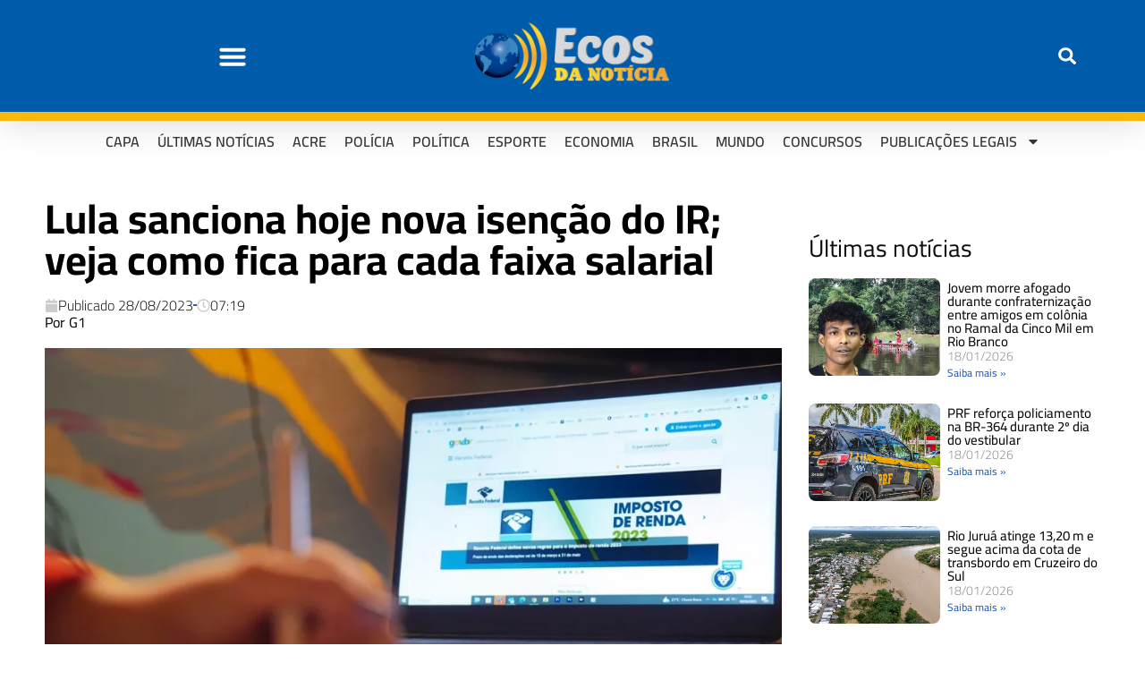

--- FILE ---
content_type: text/html; charset=UTF-8
request_url: https://ecosdanoticia.net/2023/08/lula-sanciona-hoje-nova-isencao-do-ir-veja-como-fica-para-cada-faixa-salarial/
body_size: 35349
content:
<!DOCTYPE html>
<html lang="pt-BR" prefix="og: https://ogp.me/ns#">
<head>
	<meta charset="UTF-8">
	<meta name="viewport" content="width=device-width, initial-scale=1.0, viewport-fit=cover" />			
<!-- Auto-reload WordPress pages after 3 minutes if there is no site activity. --><script>/* <![CDATA[ */ (function (){window.wp = window.wp ||{};wp.autorefresh ={setTimeOutId:null,events:{'DOMContentLoaded':'document','keyup':'document','click':'document','paste':'document','touchstart':'window','touchenter':'window','mousemove':'window','scroll':'window','scrollstart':'window'},callback:function (){if (wp.autorefresh.setTimeOutId){clearTimeout(wp.autorefresh.setTimeOutId);}wp.autorefresh.setTimeOutId = setTimeout(function (){location.reload();},1000 * 60 * 3);}};Object.keys(wp.autorefresh.events).forEach(function (event){var target = wp.autorefresh.events[event] === 'document' ? document:window;target.addEventListener(event,wp.autorefresh.callback);});})();/* ]]> */</script> <noscript><meta http-equiv="refresh" content="180"></noscript> 
<!-- Otimização dos mecanismos de pesquisa pelo Rank Math PRO - https://rankmath.com/ -->
<title>Lula sanciona hoje nova isenção do IR; veja como fica para cada faixa salarial - Ecos da Noticia</title>
<meta name="description" content="O presidente Lula (PT) deve sancionar a lei que muda as faixas do Imposto de Renda nesta segunda-feira (28). A cerimônia está marcada para começar às"/>
<meta name="robots" content="index, follow, max-snippet:-1, max-video-preview:-1, max-image-preview:large"/>
<link rel="canonical" href="https://ecosdanoticia.net/2023/08/lula-sanciona-hoje-nova-isencao-do-ir-veja-como-fica-para-cada-faixa-salarial/" />
<meta property="og:locale" content="pt_BR" />
<meta property="og:type" content="article" />
<meta property="og:title" content="Lula sanciona hoje nova isenção do IR; veja como fica para cada faixa salarial - Ecos da Noticia" />
<meta property="og:description" content="O presidente Lula (PT) deve sancionar a lei que muda as faixas do Imposto de Renda nesta segunda-feira (28). A cerimônia está marcada para começar às" />
<meta property="og:url" content="https://ecosdanoticia.net/2023/08/lula-sanciona-hoje-nova-isencao-do-ir-veja-como-fica-para-cada-faixa-salarial/" />
<meta property="og:site_name" content="Ecos da Noticia" />
<meta property="article:section" content="Brasil" />
<meta property="og:image" content="https://ecosdanoticia.net/wp-content/uploads/2023/08/6.webp" />
<meta property="og:image:secure_url" content="https://ecosdanoticia.net/wp-content/uploads/2023/08/6.webp" />
<meta property="og:image:width" content="1080" />
<meta property="og:image:height" content="608" />
<meta property="og:image:alt" content="Lula sanciona hoje nova isenção do IR; veja como fica para cada faixa salarial" />
<meta property="og:image:type" content="image/webp" />
<meta property="article:published_time" content="2023-08-28T07:19:51-05:00" />
<meta name="twitter:card" content="summary_large_image" />
<meta name="twitter:title" content="Lula sanciona hoje nova isenção do IR; veja como fica para cada faixa salarial - Ecos da Noticia" />
<meta name="twitter:description" content="O presidente Lula (PT) deve sancionar a lei que muda as faixas do Imposto de Renda nesta segunda-feira (28). A cerimônia está marcada para começar às" />
<meta name="twitter:image" content="https://ecosdanoticia.net/wp-content/uploads/2023/08/6.webp" />
<meta name="twitter:label1" content="Escrito por" />
<meta name="twitter:data1" content="G1" />
<meta name="twitter:label2" content="Tempo para leitura" />
<meta name="twitter:data2" content="1 minuto" />
<script type="application/ld+json" class="rank-math-schema-pro">{"@context":"https://schema.org","@graph":[{"@type":"Organization","@id":"https://ecosdanoticia.net/#organization","name":"Ecos da Noticia","url":"https://ecosdanoticia.net","logo":{"@type":"ImageObject","@id":"https://ecosdanoticia.net/#logo","url":"https://ecosdanoticia.net/wp-content/uploads/2023/02/logo-ecos-da-noticia-512x512-1.png","contentUrl":"https://ecosdanoticia.net/wp-content/uploads/2023/02/logo-ecos-da-noticia-512x512-1.png","caption":"Ecos da Noticia","inLanguage":"pt-BR","width":"512","height":"512"}},{"@type":"WebSite","@id":"https://ecosdanoticia.net/#website","url":"https://ecosdanoticia.net","name":"Ecos da Noticia","publisher":{"@id":"https://ecosdanoticia.net/#organization"},"inLanguage":"pt-BR"},{"@type":"ImageObject","@id":"https://ecosdanoticia.net/wp-content/uploads/2023/08/6.webp","url":"https://ecosdanoticia.net/wp-content/uploads/2023/08/6.webp","width":"1080","height":"608","inLanguage":"pt-BR"},{"@type":"WebPage","@id":"https://ecosdanoticia.net/2023/08/lula-sanciona-hoje-nova-isencao-do-ir-veja-como-fica-para-cada-faixa-salarial/#webpage","url":"https://ecosdanoticia.net/2023/08/lula-sanciona-hoje-nova-isencao-do-ir-veja-como-fica-para-cada-faixa-salarial/","name":"Lula sanciona hoje nova isen\u00e7\u00e3o do IR; veja como fica para cada faixa salarial - Ecos da Noticia","datePublished":"2023-08-28T07:19:51-05:00","dateModified":"2023-08-28T07:19:51-05:00","isPartOf":{"@id":"https://ecosdanoticia.net/#website"},"primaryImageOfPage":{"@id":"https://ecosdanoticia.net/wp-content/uploads/2023/08/6.webp"},"inLanguage":"pt-BR"},{"@type":"Person","@id":"https://ecosdanoticia.net/author/g1/","name":"G1","url":"https://ecosdanoticia.net/author/g1/","image":{"@type":"ImageObject","@id":"https://secure.gravatar.com/avatar/e702e0cd513ab09197d4afec3d00cb46bdc08f6f0a0ba2d63b71cfbbcf5ee9db?s=96&amp;d=mm&amp;r=g","url":"https://secure.gravatar.com/avatar/e702e0cd513ab09197d4afec3d00cb46bdc08f6f0a0ba2d63b71cfbbcf5ee9db?s=96&amp;d=mm&amp;r=g","caption":"G1","inLanguage":"pt-BR"},"worksFor":{"@id":"https://ecosdanoticia.net/#organization"}},{"@type":"NewsArticle","headline":"Lula sanciona hoje nova isen\u00e7\u00e3o do IR; veja como fica para cada faixa salarial - Ecos da Noticia","datePublished":"2023-08-28T07:19:51-05:00","dateModified":"2023-08-28T07:19:51-05:00","articleSection":"Brasil, Economia, Geral","author":{"@id":"https://ecosdanoticia.net/author/g1/","name":"G1"},"publisher":{"@id":"https://ecosdanoticia.net/#organization"},"description":"O presidente\u00a0Lula\u00a0(PT) deve sancionar a lei que muda as faixas do Imposto de Renda nesta segunda-feira (28). A cerim\u00f4nia est\u00e1 marcada para come\u00e7ar \u00e0s","copyrightYear":"2023","copyrightHolder":{"@id":"https://ecosdanoticia.net/#organization"},"name":"Lula sanciona hoje nova isen\u00e7\u00e3o do IR; veja como fica para cada faixa salarial - Ecos da Noticia","@id":"https://ecosdanoticia.net/2023/08/lula-sanciona-hoje-nova-isencao-do-ir-veja-como-fica-para-cada-faixa-salarial/#richSnippet","isPartOf":{"@id":"https://ecosdanoticia.net/2023/08/lula-sanciona-hoje-nova-isencao-do-ir-veja-como-fica-para-cada-faixa-salarial/#webpage"},"image":{"@id":"https://ecosdanoticia.net/wp-content/uploads/2023/08/6.webp"},"inLanguage":"pt-BR","mainEntityOfPage":{"@id":"https://ecosdanoticia.net/2023/08/lula-sanciona-hoje-nova-isencao-do-ir-veja-como-fica-para-cada-faixa-salarial/#webpage"}}]}</script>
<!-- /Plugin de SEO Rank Math para WordPress -->

<link rel='dns-prefetch' href='//stats.wp.com' />
<link rel='dns-prefetch' href='//fonts.googleapis.com' />
<link rel='dns-prefetch' href='//maps.googleapis.com' />
<link rel='dns-prefetch' href='//maps.gstatic.com' />
<link rel='dns-prefetch' href='//ajax.googleapis.com' />
<link rel='dns-prefetch' href='//apis.google.com' />
<link rel='dns-prefetch' href='//google-analytics.com' />
<link rel='dns-prefetch' href='//www.google-analytics.com' />
<link rel='dns-prefetch' href='//ssl.google-analytics.com' />
<link rel='dns-prefetch' href='//ad.doubleclick.net' />
<link rel='dns-prefetch' href='//googleads.g.doubleclick.net' />
<link rel='dns-prefetch' href='//stats.g.doubleclick.net' />
<link rel='dns-prefetch' href='//cm.g.doubleclick.net' />
<link rel='dns-prefetch' href='//www.googletagmanager.com' />
<link rel='dns-prefetch' href='//www.googletagservices.com' />
<link rel='dns-prefetch' href='//adservice.google.com' />
<link rel='dns-prefetch' href='//pagead2.googlesyndication.com' />
<link rel='dns-prefetch' href='//tpc.googlesyndication.com' />
<link rel='dns-prefetch' href='//youtube.com' />
<link rel='dns-prefetch' href='//i.ytimg.com' />
<link rel='dns-prefetch' href='//api.pinterest.com' />
<link rel='dns-prefetch' href='//pixel.wp.com' />
<link rel='dns-prefetch' href='//connect.facebook.net' />
<link rel='dns-prefetch' href='//platform.twitter.com' />
<link rel='dns-prefetch' href='//syndication.twitter.com' />
<link rel='dns-prefetch' href='//platform.instagram.com' />
<link rel='dns-prefetch' href='//platform.linkedin.com' />
<link rel='dns-prefetch' href='//disqus.com' />
<link rel='dns-prefetch' href='//sitename.disqus.com' />
<link rel='dns-prefetch' href='//s7.addthis.com' />
<link rel='dns-prefetch' href='//w.sharethis.com' />
<link rel='dns-prefetch' href='//s1.wp.com' />
<link rel='dns-prefetch' href='//1.gravatar.com' />
<link rel='dns-prefetch' href='//s.gravatar.com' />
<link rel='dns-prefetch' href='//securepubads.g.doubleclick.net' />
<link rel='dns-prefetch' href='//ajax.microsoft.com' />
<link rel='dns-prefetch' href='//s3.amazonaws.com' />
<link rel='dns-prefetch' href='//a.opmnstr.com' />
<link rel='dns-prefetch' href='//script.hotjar.com' />
<link rel='dns-prefetch' href='//code.jquery.com' />
<link rel='dns-prefetch' href='//player.vimeo.com' />
<link rel='dns-prefetch' href='//github.githubassets.com' />
<link rel='dns-prefetch' href='//referrer.disqus.com' />
<link rel='dns-prefetch' href='//stats.buysellads.com' />
<link rel='dns-prefetch' href='//s3.buysellads.com' />
<link rel="alternate" title="oEmbed (JSON)" type="application/json+oembed" href="https://ecosdanoticia.net/wp-json/oembed/1.0/embed?url=https%3A%2F%2Fecosdanoticia.net%2F2023%2F08%2Flula-sanciona-hoje-nova-isencao-do-ir-veja-como-fica-para-cada-faixa-salarial%2F" />
<link rel="alternate" title="oEmbed (XML)" type="text/xml+oembed" href="https://ecosdanoticia.net/wp-json/oembed/1.0/embed?url=https%3A%2F%2Fecosdanoticia.net%2F2023%2F08%2Flula-sanciona-hoje-nova-isencao-do-ir-veja-como-fica-para-cada-faixa-salarial%2F&#038;format=xml" />
<link rel="alternate" type="application/rss+xml" title="Feed de Ecos da Noticia &raquo; Story" href="https://ecosdanoticia.net/web-stories/feed/"><style id='wp-img-auto-sizes-contain-inline-css' type='text/css'>
img:is([sizes=auto i],[sizes^="auto," i]){contain-intrinsic-size:3000px 1500px}
/*# sourceURL=wp-img-auto-sizes-contain-inline-css */
</style>
<style>#footer,#comments,#elementor-sections-below-fold{content-visibility:auto;contain-intrinsic-size:1px 1000px;}</style>
<link rel='stylesheet' id='jetpack_related-posts-css' href='https://ecosdanoticia.net/wp-content/plugins/jetpack/modules/related-posts/related-posts.css?ver=20240116' type='text/css' media='all' />
<link rel='stylesheet' id='post-views-counter-frontend-css' href='https://ecosdanoticia.net/wp-content/plugins/post-views-counter/css/frontend.min.css?ver=1.5.7' type='text/css' media='all' />
<link rel='stylesheet' id='wp-block-library-css' href='https://ecosdanoticia.net/wp-includes/css/dist/block-library/style.min.css?ver=6.9' type='text/css' media='all' />

<style id='classic-theme-styles-inline-css' type='text/css'>
/*! This file is auto-generated */
.wp-block-button__link{color:#fff;background-color:#32373c;border-radius:9999px;box-shadow:none;text-decoration:none;padding:calc(.667em + 2px) calc(1.333em + 2px);font-size:1.125em}.wp-block-file__button{background:#32373c;color:#fff;text-decoration:none}
/*# sourceURL=/wp-includes/css/classic-themes.min.css */
</style>
<link rel='stylesheet' id='mvp-custom-style-css' href='https://ecosdanoticia.net/wp-content/themes/zox-news/style.css?ver=6.9' type='text/css' media='all' />
<style id='mvp-custom-style-inline-css' type='text/css'>


#mvp-wallpaper {
	background: url() no-repeat 50% 0;
	}

#mvp-foot-copy a {
	color: #0be6af;
	}

#mvp-content-main p a,
#mvp-content-main ul a,
#mvp-content-main ol a,
.mvp-post-add-main p a,
.mvp-post-add-main ul a,
.mvp-post-add-main ol a {
	box-shadow: inset 0 -4px 0 #0be6af;
	}

#mvp-content-main p a:hover,
#mvp-content-main ul a:hover,
#mvp-content-main ol a:hover,
.mvp-post-add-main p a:hover,
.mvp-post-add-main ul a:hover,
.mvp-post-add-main ol a:hover {
	background: #0be6af;
	}

a,
a:visited,
.post-info-name a,
.woocommerce .woocommerce-breadcrumb a {
	color: #f39c12;
	}

#mvp-side-wrap a:hover {
	color: #f39c12;
	}

.mvp-fly-top:hover,
.mvp-vid-box-wrap,
ul.mvp-soc-mob-list li.mvp-soc-mob-com {
	background: #0be6af;
	}

nav.mvp-fly-nav-menu ul li.menu-item-has-children:after,
.mvp-feat1-left-wrap span.mvp-cd-cat,
.mvp-widget-feat1-top-story span.mvp-cd-cat,
.mvp-widget-feat2-left-cont span.mvp-cd-cat,
.mvp-widget-dark-feat span.mvp-cd-cat,
.mvp-widget-dark-sub span.mvp-cd-cat,
.mvp-vid-wide-text span.mvp-cd-cat,
.mvp-feat2-top-text span.mvp-cd-cat,
.mvp-feat3-main-story span.mvp-cd-cat,
.mvp-feat3-sub-text span.mvp-cd-cat,
.mvp-feat4-main-text span.mvp-cd-cat,
.woocommerce-message:before,
.woocommerce-info:before,
.woocommerce-message:before {
	color: #0be6af;
	}

#searchform input,
.mvp-authors-name {
	border-bottom: 1px solid #0be6af;
	}

.mvp-fly-top:hover {
	border-top: 1px solid #0be6af;
	border-left: 1px solid #0be6af;
	border-bottom: 1px solid #0be6af;
	}

.woocommerce .widget_price_filter .ui-slider .ui-slider-handle,
.woocommerce #respond input#submit.alt,
.woocommerce a.button.alt,
.woocommerce button.button.alt,
.woocommerce input.button.alt,
.woocommerce #respond input#submit.alt:hover,
.woocommerce a.button.alt:hover,
.woocommerce button.button.alt:hover,
.woocommerce input.button.alt:hover {
	background-color: #0be6af;
	}

.woocommerce-error,
.woocommerce-info,
.woocommerce-message {
	border-top-color: #0be6af;
	}

ul.mvp-feat1-list-buts li.active span.mvp-feat1-list-but,
span.mvp-widget-home-title,
span.mvp-post-cat,
span.mvp-feat1-pop-head {
	background: #f39c12;
	}

.woocommerce span.onsale {
	background-color: #f39c12;
	}

.mvp-widget-feat2-side-more-but,
.woocommerce .star-rating span:before,
span.mvp-prev-next-label,
.mvp-cat-date-wrap .sticky {
	color: #f39c12 !important;
	}

#mvp-main-nav-top,
#mvp-fly-wrap,
.mvp-soc-mob-right,
#mvp-main-nav-small-cont {
	background: #000000;
	}

#mvp-main-nav-small .mvp-fly-but-wrap span,
#mvp-main-nav-small .mvp-search-but-wrap span,
.mvp-nav-top-left .mvp-fly-but-wrap span,
#mvp-fly-wrap .mvp-fly-but-wrap span {
	background: #555555;
	}

.mvp-nav-top-right .mvp-nav-search-but,
span.mvp-fly-soc-head,
.mvp-soc-mob-right i,
#mvp-main-nav-small span.mvp-nav-search-but,
#mvp-main-nav-small .mvp-nav-menu ul li a  {
	color: #555555;
	}

#mvp-main-nav-small .mvp-nav-menu ul li.menu-item-has-children a:after {
	border-color: #555555 transparent transparent transparent;
	}

#mvp-nav-top-wrap span.mvp-nav-search-but:hover,
#mvp-main-nav-small span.mvp-nav-search-but:hover {
	color: #0be6af;
	}

#mvp-nav-top-wrap .mvp-fly-but-wrap:hover span,
#mvp-main-nav-small .mvp-fly-but-wrap:hover span,
span.mvp-woo-cart-num:hover {
	background: #0be6af;
	}

#mvp-main-nav-bot-cont {
	background: #ffffff;
	}

#mvp-nav-bot-wrap .mvp-fly-but-wrap span,
#mvp-nav-bot-wrap .mvp-search-but-wrap span {
	background: #000000;
	}

#mvp-nav-bot-wrap span.mvp-nav-search-but,
#mvp-nav-bot-wrap .mvp-nav-menu ul li a {
	color: #000000;
	}

#mvp-nav-bot-wrap .mvp-nav-menu ul li.menu-item-has-children a:after {
	border-color: #000000 transparent transparent transparent;
	}

.mvp-nav-menu ul li:hover a {
	border-bottom: 5px solid #0be6af;
	}

#mvp-nav-bot-wrap .mvp-fly-but-wrap:hover span {
	background: #0be6af;
	}

#mvp-nav-bot-wrap span.mvp-nav-search-but:hover {
	color: #0be6af;
	}

body,
.mvp-feat1-feat-text p,
.mvp-feat2-top-text p,
.mvp-feat3-main-text p,
.mvp-feat3-sub-text p,
#searchform input,
.mvp-author-info-text,
span.mvp-post-excerpt,
.mvp-nav-menu ul li ul.sub-menu li a,
nav.mvp-fly-nav-menu ul li a,
.mvp-ad-label,
span.mvp-feat-caption,
.mvp-post-tags a,
.mvp-post-tags a:visited,
span.mvp-author-box-name a,
#mvp-author-box-text p,
.mvp-post-gallery-text p,
ul.mvp-soc-mob-list li span,
#comments,
h3#reply-title,
h2.comments,
#mvp-foot-copy p,
span.mvp-fly-soc-head,
.mvp-post-tags-header,
span.mvp-prev-next-label,
span.mvp-post-add-link-but,
#mvp-comments-button a,
#mvp-comments-button span.mvp-comment-but-text,
.woocommerce ul.product_list_widget span.product-title,
.woocommerce ul.product_list_widget li a,
.woocommerce #reviews #comments ol.commentlist li .comment-text p.meta,
.woocommerce div.product p.price,
.woocommerce div.product p.price ins,
.woocommerce div.product p.price del,
.woocommerce ul.products li.product .price del,
.woocommerce ul.products li.product .price ins,
.woocommerce ul.products li.product .price,
.woocommerce #respond input#submit,
.woocommerce a.button,
.woocommerce button.button,
.woocommerce input.button,
.woocommerce .widget_price_filter .price_slider_amount .button,
.woocommerce span.onsale,
.woocommerce-review-link,
#woo-content p.woocommerce-result-count,
.woocommerce div.product .woocommerce-tabs ul.tabs li a,
a.mvp-inf-more-but,
span.mvp-cont-read-but,
span.mvp-cd-cat,
span.mvp-cd-date,
.mvp-feat4-main-text p,
span.mvp-woo-cart-num,
span.mvp-widget-home-title2,
.wp-caption,
#mvp-content-main p.wp-caption-text,
.gallery-caption,
.mvp-post-add-main p.wp-caption-text,
#bbpress-forums,
#bbpress-forums p,
.protected-post-form input,
#mvp-feat6-text p {
	font-family: 'Open Sans', sans-serif;
	font-display: swap;
	}

.mvp-blog-story-text p,
span.mvp-author-page-desc,
#mvp-404 p,
.mvp-widget-feat1-bot-text p,
.mvp-widget-feat2-left-text p,
.mvp-flex-story-text p,
.mvp-search-text p,
#mvp-content-main p,
.mvp-post-add-main p,
#mvp-content-main ul li,
#mvp-content-main ol li,
.rwp-summary,
.rwp-u-review__comment,
.mvp-feat5-mid-main-text p,
.mvp-feat5-small-main-text p,
#mvp-content-main .wp-block-button__link,
.wp-block-audio figcaption,
.wp-block-video figcaption,
.wp-block-embed figcaption,
.wp-block-verse pre,
pre.wp-block-verse {
	font-family: 'Open Sans', sans-serif;
	font-display: swap;
	}

.mvp-nav-menu ul li a,
#mvp-foot-menu ul li a {
	font-family: 'Cairo', sans-serif;
	font-display: swap;
	}


.mvp-feat1-sub-text h2,
.mvp-feat1-pop-text h2,
.mvp-feat1-list-text h2,
.mvp-widget-feat1-top-text h2,
.mvp-widget-feat1-bot-text h2,
.mvp-widget-dark-feat-text h2,
.mvp-widget-dark-sub-text h2,
.mvp-widget-feat2-left-text h2,
.mvp-widget-feat2-right-text h2,
.mvp-blog-story-text h2,
.mvp-flex-story-text h2,
.mvp-vid-wide-more-text p,
.mvp-prev-next-text p,
.mvp-related-text,
.mvp-post-more-text p,
h2.mvp-authors-latest a,
.mvp-feat2-bot-text h2,
.mvp-feat3-sub-text h2,
.mvp-feat3-main-text h2,
.mvp-feat4-main-text h2,
.mvp-feat5-text h2,
.mvp-feat5-mid-main-text h2,
.mvp-feat5-small-main-text h2,
.mvp-feat5-mid-sub-text h2,
#mvp-feat6-text h2,
.alp-related-posts-wrapper .alp-related-post .post-title {
	font-family: 'Cairo', sans-serif;
	font-display: swap;
	}

.mvp-feat2-top-text h2,
.mvp-feat1-feat-text h2,
h1.mvp-post-title,
h1.mvp-post-title-wide,
.mvp-drop-nav-title h4,
#mvp-content-main blockquote p,
.mvp-post-add-main blockquote p,
#mvp-content-main p.has-large-font-size,
#mvp-404 h1,
#woo-content h1.page-title,
.woocommerce div.product .product_title,
.woocommerce ul.products li.product h3,
.alp-related-posts .current .post-title {
	font-family: 'Cairo', sans-serif;
	font-display: swap;
	}

span.mvp-feat1-pop-head,
.mvp-feat1-pop-text:before,
span.mvp-feat1-list-but,
span.mvp-widget-home-title,
.mvp-widget-feat2-side-more,
span.mvp-post-cat,
span.mvp-page-head,
h1.mvp-author-top-head,
.mvp-authors-name,
#mvp-content-main h1,
#mvp-content-main h2,
#mvp-content-main h3,
#mvp-content-main h4,
#mvp-content-main h5,
#mvp-content-main h6,
.woocommerce .related h2,
.woocommerce div.product .woocommerce-tabs .panel h2,
.woocommerce div.product .product_title,
.mvp-feat5-side-list .mvp-feat1-list-img:after {
	font-family: 'Cairo', sans-serif;
	font-display: swap;
	}

	

	#mvp-leader-wrap {
		position: relative;
		}
	#mvp-site-main {
		margin-top: 0;
		}
	#mvp-leader-wrap {
		top: 0 !important;
		}
		

	.mvp-nav-links {
		display: none;
		}
		

	@media screen and (max-width: 479px) {
		.single #mvp-content-body-top {
			max-height: 400px;
			}
		.single .mvp-cont-read-but-wrap {
			display: inline;
			}
		}
		

	.alp-advert {
		display: none;
	}
	.alp-related-posts-wrapper .alp-related-posts .current {
		margin: 0 0 10px;
	}
		
/*# sourceURL=mvp-custom-style-inline-css */
</style>
<link rel='stylesheet' id='fontawesome-child-css' href='https://ecosdanoticia.net/wp-content/themes/zox-news-child/font-awesome/css/all.css?ver=6.9' type='text/css' media='all' />
<link rel='stylesheet' id='mvp-custom-child-style-css' href='https://ecosdanoticia.net/wp-content/themes/zox-news-child/style.css?ver=1.1.0' type='text/css' media='all' />
<link rel='stylesheet' id='mvp-reset-css' href='https://ecosdanoticia.net/wp-content/themes/zox-news/css/reset.css?ver=6.9' type='text/css' media='all' />
<link rel='stylesheet' id='fontawesome-css' href='https://ecosdanoticia.net/wp-content/themes/zox-news-child/font-awesome/css/all.css?ver=6.9' type='text/css' media='all' />
<link crossorigin="anonymous" rel='stylesheet' id='mvp-fonts-css' href='//fonts.googleapis.com/css?family=Roboto%3A300%2C400%2C700%2C900%7COswald%3A400%2C700%7CAdvent+Pro%3A700%7COpen+Sans%3A700%7CAnton%3A400Cairo%3A100%2C200%2C300%2C400%2C500%2C600%2C700%2C800%2C900%7CCairo%3A100%2C200%2C300%2C400%2C500%2C600%2C700%2C800%2C900%7CCairo%3A100%2C200%2C300%2C400%2C500%2C600%2C700%2C800%2C900%7COpen+Sans%3A100%2C200%2C300%2C400%2C500%2C600%2C700%2C800%2C900%7COpen+Sans%3A100%2C200%2C300%2C400%2C500%2C600%2C700%2C800%2C900%7CCairo%3A100%2C200%2C300%2C400%2C500%2C600%2C700%2C800%2C900%26subset%3Dlatin%2Clatin-ext%2Ccyrillic%2Ccyrillic-ext%2Cgreek-ext%2Cgreek%2Cvietnamese%26display%3Dswap' type='text/css' media='all' />
<link rel='stylesheet' id='mvp-media-queries-css' href='https://ecosdanoticia.net/wp-content/themes/zox-news/css/media-queries.css?ver=6.9' type='text/css' media='all' />
<link rel='stylesheet' id='elementor-frontend-css' href='https://ecosdanoticia.net/wp-content/plugins/elementor/assets/css/frontend.min.css?ver=3.32.5' type='text/css' media='all' />
<style id='elementor-frontend-inline-css' type='text/css'>
.elementor-kit-371115{--e-global-color-primary:#6EC1E4;--e-global-color-secondary:#54595F;--e-global-color-text:#7A7A7A;--e-global-color-accent:#61CE70;--e-global-color-28a5046:#F39C12;--e-global-color-cdef2a7:#B33628;--e-global-color-37eb5f8:#2860B3;--e-global-typography-primary-font-family:"Cairo";--e-global-typography-primary-font-weight:600;--e-global-typography-secondary-font-family:"Cairo";--e-global-typography-secondary-font-weight:400;--e-global-typography-text-font-family:"Open Sans";--e-global-typography-text-font-weight:400;--e-global-typography-accent-font-family:"Cairo";--e-global-typography-accent-font-weight:500;}.elementor-kit-371115 e-page-transition{background-color:#FFBC7D;}.elementor-section.elementor-section-boxed > .elementor-container{max-width:1140px;}.e-con{--container-max-width:1140px;}.elementor-widget:not(:last-child){margin-block-end:20px;}.elementor-element{--widgets-spacing:20px 20px;--widgets-spacing-row:20px;--widgets-spacing-column:20px;}{}h1.entry-title{display:var(--page-title-display);}@media(max-width:1024px){.elementor-section.elementor-section-boxed > .elementor-container{max-width:1024px;}.e-con{--container-max-width:1024px;}}@media(max-width:767px){.elementor-section.elementor-section-boxed > .elementor-container{max-width:767px;}.e-con{--container-max-width:767px;}}
.elementor-458366 .elementor-element.elementor-element-72396c9e > .elementor-container > .elementor-column > .elementor-widget-wrap{align-content:center;align-items:center;}.elementor-458366 .elementor-element.elementor-element-72396c9e:not(.elementor-motion-effects-element-type-background), .elementor-458366 .elementor-element.elementor-element-72396c9e > .elementor-motion-effects-container > .elementor-motion-effects-layer{background-color:#005BAA;}.elementor-458366 .elementor-element.elementor-element-72396c9e{border-style:solid;border-width:0px 0px 10px 0px;border-color:#F8B90C;box-shadow:0px 0px 40px 0px rgba(0,0,0,0.16);transition:background 0.3s, border 0.3s, border-radius 0.3s, box-shadow 0.3s;padding:25px 25px 25px 25px;}.elementor-458366 .elementor-element.elementor-element-72396c9e > .elementor-background-overlay{transition:background 0.3s, border-radius 0.3s, opacity 0.3s;}.elementor-widget-nav-menu .elementor-nav-menu .elementor-item{font-family:var( --e-global-typography-primary-font-family ), Sans-serif;font-weight:var( --e-global-typography-primary-font-weight );}.elementor-widget-nav-menu .elementor-nav-menu--main .elementor-item{color:var( --e-global-color-text );fill:var( --e-global-color-text );}.elementor-widget-nav-menu .elementor-nav-menu--main .elementor-item:hover,
					.elementor-widget-nav-menu .elementor-nav-menu--main .elementor-item.elementor-item-active,
					.elementor-widget-nav-menu .elementor-nav-menu--main .elementor-item.highlighted,
					.elementor-widget-nav-menu .elementor-nav-menu--main .elementor-item:focus{color:var( --e-global-color-accent );fill:var( --e-global-color-accent );}.elementor-widget-nav-menu .elementor-nav-menu--main:not(.e--pointer-framed) .elementor-item:before,
					.elementor-widget-nav-menu .elementor-nav-menu--main:not(.e--pointer-framed) .elementor-item:after{background-color:var( --e-global-color-accent );}.elementor-widget-nav-menu .e--pointer-framed .elementor-item:before,
					.elementor-widget-nav-menu .e--pointer-framed .elementor-item:after{border-color:var( --e-global-color-accent );}.elementor-widget-nav-menu{--e-nav-menu-divider-color:var( --e-global-color-text );}.elementor-widget-nav-menu .elementor-nav-menu--dropdown .elementor-item, .elementor-widget-nav-menu .elementor-nav-menu--dropdown  .elementor-sub-item{font-family:var( --e-global-typography-accent-font-family ), Sans-serif;font-weight:var( --e-global-typography-accent-font-weight );}.elementor-458366 .elementor-element.elementor-element-28c69b5f .elementor-menu-toggle{margin-right:auto;background-color:rgba(0,0,0,0);}.elementor-458366 .elementor-element.elementor-element-28c69b5f .elementor-nav-menu--dropdown a, .elementor-458366 .elementor-element.elementor-element-28c69b5f .elementor-menu-toggle{color:#005BAA;fill:#005BAA;}.elementor-458366 .elementor-element.elementor-element-28c69b5f .elementor-nav-menu--dropdown{background-color:#FFFFFF;}.elementor-458366 .elementor-element.elementor-element-28c69b5f .elementor-nav-menu--dropdown a:hover,
					.elementor-458366 .elementor-element.elementor-element-28c69b5f .elementor-nav-menu--dropdown a:focus,
					.elementor-458366 .elementor-element.elementor-element-28c69b5f .elementor-nav-menu--dropdown a.elementor-item-active,
					.elementor-458366 .elementor-element.elementor-element-28c69b5f .elementor-nav-menu--dropdown a.highlighted,
					.elementor-458366 .elementor-element.elementor-element-28c69b5f .elementor-menu-toggle:hover,
					.elementor-458366 .elementor-element.elementor-element-28c69b5f .elementor-menu-toggle:focus{color:#FFFFFF;}.elementor-458366 .elementor-element.elementor-element-28c69b5f .elementor-nav-menu--dropdown .elementor-item, .elementor-458366 .elementor-element.elementor-element-28c69b5f .elementor-nav-menu--dropdown  .elementor-sub-item{font-family:"Open Sans", Sans-serif;font-size:25px;font-weight:700;text-transform:uppercase;}.elementor-458366 .elementor-element.elementor-element-28c69b5f .elementor-nav-menu--dropdown a{padding-top:19px;padding-bottom:19px;}.elementor-458366 .elementor-element.elementor-element-28c69b5f .elementor-nav-menu--dropdown li:not(:last-child){border-style:none;}.elementor-458366 .elementor-element.elementor-element-28c69b5f .elementor-nav-menu--main > .elementor-nav-menu > li > .elementor-nav-menu--dropdown, .elementor-458366 .elementor-element.elementor-element-28c69b5f .elementor-nav-menu__container.elementor-nav-menu--dropdown{margin-top:47px !important;}.elementor-458366 .elementor-element.elementor-element-28c69b5f div.elementor-menu-toggle{color:#FFFFFF;}.elementor-458366 .elementor-element.elementor-element-28c69b5f div.elementor-menu-toggle svg{fill:#FFFFFF;}.elementor-458366 .elementor-element.elementor-element-28c69b5f{--nav-menu-icon-size:32px;}.elementor-widget-theme-site-logo .widget-image-caption{color:var( --e-global-color-text );font-family:var( --e-global-typography-text-font-family ), Sans-serif;font-weight:var( --e-global-typography-text-font-weight );}.elementor-458366 .elementor-element.elementor-element-50821058{text-align:center;}.elementor-458366 .elementor-element.elementor-element-50821058 img{width:217px;max-width:100%;height:75px;object-fit:cover;object-position:center center;}.elementor-widget-search-form input[type="search"].elementor-search-form__input{font-family:var( --e-global-typography-text-font-family ), Sans-serif;font-weight:var( --e-global-typography-text-font-weight );}.elementor-widget-search-form .elementor-search-form__input,
					.elementor-widget-search-form .elementor-search-form__icon,
					.elementor-widget-search-form .elementor-lightbox .dialog-lightbox-close-button,
					.elementor-widget-search-form .elementor-lightbox .dialog-lightbox-close-button:hover,
					.elementor-widget-search-form.elementor-search-form--skin-full_screen input[type="search"].elementor-search-form__input{color:var( --e-global-color-text );fill:var( --e-global-color-text );}.elementor-widget-search-form .elementor-search-form__submit{font-family:var( --e-global-typography-text-font-family ), Sans-serif;font-weight:var( --e-global-typography-text-font-weight );background-color:var( --e-global-color-secondary );}.elementor-458366 .elementor-element.elementor-element-6f77d726 .elementor-search-form{text-align:right;}.elementor-458366 .elementor-element.elementor-element-6f77d726 .elementor-search-form__toggle{--e-search-form-toggle-size:33px;--e-search-form-toggle-color:#FFFFFF;--e-search-form-toggle-background-color:rgba(0,0,0,0);--e-search-form-toggle-icon-size:calc(60em / 100);}.elementor-458366 .elementor-element.elementor-element-6f77d726:not(.elementor-search-form--skin-full_screen) .elementor-search-form__container{border-radius:3px;}.elementor-458366 .elementor-element.elementor-element-6f77d726.elementor-search-form--skin-full_screen input[type="search"].elementor-search-form__input{border-radius:3px;}.elementor-458366 .elementor-element.elementor-element-1b774d8 > .elementor-container{max-width:1220px;}.elementor-458366 .elementor-element.elementor-element-008994b .elementor-nav-menu .elementor-item{font-family:"Cairo", Sans-serif;font-size:16px;font-weight:600;text-transform:uppercase;}.elementor-458366 .elementor-element.elementor-element-008994b .elementor-nav-menu--main .elementor-item{color:#333333;fill:#333333;padding-left:10px;padding-right:10px;}.elementor-458366 .elementor-element.elementor-element-008994b .elementor-nav-menu--main .elementor-item:hover,
					.elementor-458366 .elementor-element.elementor-element-008994b .elementor-nav-menu--main .elementor-item.elementor-item-active,
					.elementor-458366 .elementor-element.elementor-element-008994b .elementor-nav-menu--main .elementor-item.highlighted,
					.elementor-458366 .elementor-element.elementor-element-008994b .elementor-nav-menu--main .elementor-item:focus{color:#005BAA;fill:#005BAA;}.elementor-458366 .elementor-element.elementor-element-008994b .elementor-nav-menu--main:not(.e--pointer-framed) .elementor-item:before,
					.elementor-458366 .elementor-element.elementor-element-008994b .elementor-nav-menu--main:not(.e--pointer-framed) .elementor-item:after{background-color:#F8B90C;}.elementor-458366 .elementor-element.elementor-element-008994b .e--pointer-framed .elementor-item:before,
					.elementor-458366 .elementor-element.elementor-element-008994b .e--pointer-framed .elementor-item:after{border-color:#F8B90C;}.elementor-theme-builder-content-area{height:400px;}.elementor-location-header:before, .elementor-location-footer:before{content:"";display:table;clear:both;}@media(max-width:1024px){.elementor-458366 .elementor-element.elementor-element-72396c9e{padding:20px 20px 20px 20px;}}@media(max-width:767px){.elementor-458366 .elementor-element.elementor-element-5633f2c7{width:20%;}.elementor-458366 .elementor-element.elementor-element-28c69b5f .elementor-nav-menu--dropdown a{padding-top:10px;padding-bottom:10px;}.elementor-458366 .elementor-element.elementor-element-28c69b5f .elementor-nav-menu--main > .elementor-nav-menu > li > .elementor-nav-menu--dropdown, .elementor-458366 .elementor-element.elementor-element-28c69b5f .elementor-nav-menu__container.elementor-nav-menu--dropdown{margin-top:30px !important;}.elementor-458366 .elementor-element.elementor-element-28c69b5f{--nav-menu-icon-size:25px;}.elementor-458366 .elementor-element.elementor-element-290dc132{width:60%;}.elementor-458366 .elementor-element.elementor-element-50821058 img{width:199px;max-width:75%;height:49px;}.elementor-458366 .elementor-element.elementor-element-769128ce{width:20%;}}
.elementor-371125 .elementor-element.elementor-element-4f5c813e:not(.elementor-motion-effects-element-type-background), .elementor-371125 .elementor-element.elementor-element-4f5c813e > .elementor-motion-effects-container > .elementor-motion-effects-layer{background-color:#005BAA;}.elementor-371125 .elementor-element.elementor-element-4f5c813e{transition:background 0.3s, border 0.3s, border-radius 0.3s, box-shadow 0.3s;}.elementor-371125 .elementor-element.elementor-element-4f5c813e > .elementor-background-overlay{transition:background 0.3s, border-radius 0.3s, opacity 0.3s;}.elementor-bc-flex-widget .elementor-371125 .elementor-element.elementor-element-18667889.elementor-column .elementor-widget-wrap{align-items:center;}.elementor-371125 .elementor-element.elementor-element-18667889.elementor-column.elementor-element[data-element_type="column"] > .elementor-widget-wrap.elementor-element-populated{align-content:center;align-items:center;}.elementor-371125 .elementor-element.elementor-element-18667889.elementor-column > .elementor-widget-wrap{justify-content:center;}.elementor-widget-image .widget-image-caption{color:var( --e-global-color-text );font-family:var( --e-global-typography-text-font-family ), Sans-serif;font-weight:var( --e-global-typography-text-font-weight );}.elementor-371125 .elementor-element.elementor-element-2bdfe45d > .elementor-widget-container{margin:0px 0px 0px -6px;padding:0px 0px 0px 0px;}.elementor-371125 .elementor-element.elementor-element-2bdfe45d{z-index:0;}.elementor-371125 .elementor-element.elementor-element-2bdfe45d img{width:100%;max-width:50%;height:50%;}.elementor-widget-text-editor{font-family:var( --e-global-typography-text-font-family ), Sans-serif;font-weight:var( --e-global-typography-text-font-weight );color:var( --e-global-color-text );}.elementor-widget-text-editor.elementor-drop-cap-view-stacked .elementor-drop-cap{background-color:var( --e-global-color-primary );}.elementor-widget-text-editor.elementor-drop-cap-view-framed .elementor-drop-cap, .elementor-widget-text-editor.elementor-drop-cap-view-default .elementor-drop-cap{color:var( --e-global-color-primary );border-color:var( --e-global-color-primary );}.elementor-371125 .elementor-element.elementor-element-62f69aa1 > .elementor-widget-container{margin:0px 0px 25px 0px;}.elementor-371125 .elementor-element.elementor-element-62f69aa1{text-align:center;font-family:"Poppins", Sans-serif;font-size:15px;font-weight:300;color:#F5F5F5;}.elementor-bc-flex-widget .elementor-371125 .elementor-element.elementor-element-327b1185.elementor-column .elementor-widget-wrap{align-items:center;}.elementor-371125 .elementor-element.elementor-element-327b1185.elementor-column.elementor-element[data-element_type="column"] > .elementor-widget-wrap.elementor-element-populated{align-content:center;align-items:center;}.elementor-widget-icon-list .elementor-icon-list-item:not(:last-child):after{border-color:var( --e-global-color-text );}.elementor-widget-icon-list .elementor-icon-list-icon i{color:var( --e-global-color-primary );}.elementor-widget-icon-list .elementor-icon-list-icon svg{fill:var( --e-global-color-primary );}.elementor-widget-icon-list .elementor-icon-list-item > .elementor-icon-list-text, .elementor-widget-icon-list .elementor-icon-list-item > a{font-family:var( --e-global-typography-text-font-family ), Sans-serif;font-weight:var( --e-global-typography-text-font-weight );}.elementor-widget-icon-list .elementor-icon-list-text{color:var( --e-global-color-secondary );}.elementor-371125 .elementor-element.elementor-element-13315a1a .elementor-icon-list-items:not(.elementor-inline-items) .elementor-icon-list-item:not(:last-child){padding-block-end:calc(10px/2);}.elementor-371125 .elementor-element.elementor-element-13315a1a .elementor-icon-list-items:not(.elementor-inline-items) .elementor-icon-list-item:not(:first-child){margin-block-start:calc(10px/2);}.elementor-371125 .elementor-element.elementor-element-13315a1a .elementor-icon-list-items.elementor-inline-items .elementor-icon-list-item{margin-inline:calc(10px/2);}.elementor-371125 .elementor-element.elementor-element-13315a1a .elementor-icon-list-items.elementor-inline-items{margin-inline:calc(-10px/2);}.elementor-371125 .elementor-element.elementor-element-13315a1a .elementor-icon-list-items.elementor-inline-items .elementor-icon-list-item:after{inset-inline-end:calc(-10px/2);}.elementor-371125 .elementor-element.elementor-element-13315a1a .elementor-icon-list-icon i{color:#FFFFFF;transition:color 0.3s;}.elementor-371125 .elementor-element.elementor-element-13315a1a .elementor-icon-list-icon svg{fill:#FFFFFF;transition:fill 0.3s;}.elementor-371125 .elementor-element.elementor-element-13315a1a{--e-icon-list-icon-size:14px;--e-icon-list-icon-align:center;--e-icon-list-icon-margin:0 calc(var(--e-icon-list-icon-size, 1em) * 0.125);--icon-vertical-offset:0px;}.elementor-371125 .elementor-element.elementor-element-13315a1a .elementor-icon-list-item > .elementor-icon-list-text, .elementor-371125 .elementor-element.elementor-element-13315a1a .elementor-icon-list-item > a{font-family:"Poppins", Sans-serif;font-size:15px;font-weight:300;}.elementor-371125 .elementor-element.elementor-element-13315a1a .elementor-icon-list-text{color:#FFFFFF;transition:color 0.3s;}.elementor-widget-form .elementor-field-group > label, .elementor-widget-form .elementor-field-subgroup label{color:var( --e-global-color-text );}.elementor-widget-form .elementor-field-group > label{font-family:var( --e-global-typography-text-font-family ), Sans-serif;font-weight:var( --e-global-typography-text-font-weight );}.elementor-widget-form .elementor-field-type-html{color:var( --e-global-color-text );font-family:var( --e-global-typography-text-font-family ), Sans-serif;font-weight:var( --e-global-typography-text-font-weight );}.elementor-widget-form .elementor-field-group .elementor-field{color:var( --e-global-color-text );}.elementor-widget-form .elementor-field-group .elementor-field, .elementor-widget-form .elementor-field-subgroup label{font-family:var( --e-global-typography-text-font-family ), Sans-serif;font-weight:var( --e-global-typography-text-font-weight );}.elementor-widget-form .elementor-button{font-family:var( --e-global-typography-accent-font-family ), Sans-serif;font-weight:var( --e-global-typography-accent-font-weight );}.elementor-widget-form .e-form__buttons__wrapper__button-next{background-color:var( --e-global-color-accent );}.elementor-widget-form .elementor-button[type="submit"]{background-color:var( --e-global-color-accent );}.elementor-widget-form .e-form__buttons__wrapper__button-previous{background-color:var( --e-global-color-accent );}.elementor-widget-form .elementor-message{font-family:var( --e-global-typography-text-font-family ), Sans-serif;font-weight:var( --e-global-typography-text-font-weight );}.elementor-widget-form .e-form__indicators__indicator, .elementor-widget-form .e-form__indicators__indicator__label{font-family:var( --e-global-typography-accent-font-family ), Sans-serif;font-weight:var( --e-global-typography-accent-font-weight );}.elementor-widget-form{--e-form-steps-indicator-inactive-primary-color:var( --e-global-color-text );--e-form-steps-indicator-active-primary-color:var( --e-global-color-accent );--e-form-steps-indicator-completed-primary-color:var( --e-global-color-accent );--e-form-steps-indicator-progress-color:var( --e-global-color-accent );--e-form-steps-indicator-progress-background-color:var( --e-global-color-text );--e-form-steps-indicator-progress-meter-color:var( --e-global-color-text );}.elementor-widget-form .e-form__indicators__indicator__progress__meter{font-family:var( --e-global-typography-accent-font-family ), Sans-serif;font-weight:var( --e-global-typography-accent-font-weight );}.elementor-371125 .elementor-element.elementor-element-1a378fa5 .elementor-field-group{padding-right:calc( 10px/2 );padding-left:calc( 10px/2 );margin-bottom:10px;}.elementor-371125 .elementor-element.elementor-element-1a378fa5 .elementor-form-fields-wrapper{margin-left:calc( -10px/2 );margin-right:calc( -10px/2 );margin-bottom:-10px;}.elementor-371125 .elementor-element.elementor-element-1a378fa5 .elementor-field-group.recaptcha_v3-bottomleft, .elementor-371125 .elementor-element.elementor-element-1a378fa5 .elementor-field-group.recaptcha_v3-bottomright{margin-bottom:0;}body.rtl .elementor-371125 .elementor-element.elementor-element-1a378fa5 .elementor-labels-inline .elementor-field-group > label{padding-left:5px;}body:not(.rtl) .elementor-371125 .elementor-element.elementor-element-1a378fa5 .elementor-labels-inline .elementor-field-group > label{padding-right:5px;}body .elementor-371125 .elementor-element.elementor-element-1a378fa5 .elementor-labels-above .elementor-field-group > label{padding-bottom:5px;}.elementor-371125 .elementor-element.elementor-element-1a378fa5 .elementor-field-group > label, .elementor-371125 .elementor-element.elementor-element-1a378fa5 .elementor-field-subgroup label{color:#FFFFFF;}.elementor-371125 .elementor-element.elementor-element-1a378fa5 .elementor-field-type-html{padding-bottom:0px;color:#7A7A7A;}.elementor-371125 .elementor-element.elementor-element-1a378fa5 .elementor-field-group .elementor-field{color:#000000;}.elementor-371125 .elementor-element.elementor-element-1a378fa5 .elementor-field-group .elementor-field, .elementor-371125 .elementor-element.elementor-element-1a378fa5 .elementor-field-subgroup label{font-family:"Poppins", Sans-serif;font-weight:400;}.elementor-371125 .elementor-element.elementor-element-1a378fa5 .elementor-field-group .elementor-field:not(.elementor-select-wrapper){background-color:#ffffff;}.elementor-371125 .elementor-element.elementor-element-1a378fa5 .elementor-field-group .elementor-select-wrapper select{background-color:#ffffff;}.elementor-371125 .elementor-element.elementor-element-1a378fa5 .elementor-button{font-family:"Poppins", Sans-serif;font-weight:500;border-style:none;border-radius:0px 0px 0px 0px;padding:7px 7px 7px 7px;}.elementor-371125 .elementor-element.elementor-element-1a378fa5 .e-form__buttons__wrapper__button-next{background-color:#DF0001;color:#ffffff;}.elementor-371125 .elementor-element.elementor-element-1a378fa5 .elementor-button[type="submit"]{background-color:#DF0001;color:#ffffff;}.elementor-371125 .elementor-element.elementor-element-1a378fa5 .elementor-button[type="submit"] svg *{fill:#ffffff;}.elementor-371125 .elementor-element.elementor-element-1a378fa5 .e-form__buttons__wrapper__button-previous{background-color:#DF0001;color:#ffffff;}.elementor-371125 .elementor-element.elementor-element-1a378fa5 .e-form__buttons__wrapper__button-next:hover{color:#ffffff;}.elementor-371125 .elementor-element.elementor-element-1a378fa5 .elementor-button[type="submit"]:hover{color:#ffffff;}.elementor-371125 .elementor-element.elementor-element-1a378fa5 .elementor-button[type="submit"]:hover svg *{fill:#ffffff;}.elementor-371125 .elementor-element.elementor-element-1a378fa5 .e-form__buttons__wrapper__button-previous:hover{color:#ffffff;}.elementor-371125 .elementor-element.elementor-element-1a378fa5{--e-form-steps-indicators-spacing:20px;--e-form-steps-indicator-icon-size:15px;--e-form-steps-indicator-padding:30px;--e-form-steps-indicator-inactive-secondary-color:#ffffff;--e-form-steps-indicator-active-secondary-color:#ffffff;--e-form-steps-indicator-completed-secondary-color:#ffffff;--e-form-steps-divider-width:1px;--e-form-steps-divider-gap:10px;}.elementor-371125 .elementor-element.elementor-element-73b48088:not(.elementor-motion-effects-element-type-background), .elementor-371125 .elementor-element.elementor-element-73b48088 > .elementor-motion-effects-container > .elementor-motion-effects-layer{background-color:#343434;}.elementor-371125 .elementor-element.elementor-element-73b48088{transition:background 0.3s, border 0.3s, border-radius 0.3s, box-shadow 0.3s;}.elementor-371125 .elementor-element.elementor-element-73b48088 > .elementor-background-overlay{transition:background 0.3s, border-radius 0.3s, opacity 0.3s;}.elementor-371125 .elementor-element.elementor-element-4ee09110:not(.elementor-motion-effects-element-type-background) > .elementor-widget-wrap, .elementor-371125 .elementor-element.elementor-element-4ee09110 > .elementor-widget-wrap > .elementor-motion-effects-container > .elementor-motion-effects-layer{background-color:#F8B90C;}.elementor-bc-flex-widget .elementor-371125 .elementor-element.elementor-element-4ee09110.elementor-column .elementor-widget-wrap{align-items:center;}.elementor-371125 .elementor-element.elementor-element-4ee09110.elementor-column.elementor-element[data-element_type="column"] > .elementor-widget-wrap.elementor-element-populated{align-content:center;align-items:center;}.elementor-371125 .elementor-element.elementor-element-4ee09110.elementor-column > .elementor-widget-wrap{justify-content:center;}.elementor-371125 .elementor-element.elementor-element-4ee09110 > .elementor-element-populated{transition:background 0.3s, border 0.3s, border-radius 0.3s, box-shadow 0.3s;margin:0px 0px 0px 0px;--e-column-margin-right:0px;--e-column-margin-left:0px;}.elementor-371125 .elementor-element.elementor-element-4ee09110 > .elementor-element-populated > .elementor-background-overlay{transition:background 0.3s, border-radius 0.3s, opacity 0.3s;}.elementor-bc-flex-widget .elementor-371125 .elementor-element.elementor-element-48e2ac40.elementor-column .elementor-widget-wrap{align-items:center;}.elementor-371125 .elementor-element.elementor-element-48e2ac40.elementor-column.elementor-element[data-element_type="column"] > .elementor-widget-wrap.elementor-element-populated{align-content:center;align-items:center;}.elementor-371125 .elementor-element.elementor-element-48a0866{text-align:right;font-family:"Poppins", Sans-serif;font-size:15px;font-weight:300;color:#FFFFFF;}.elementor-widget-icon.elementor-view-stacked .elementor-icon{background-color:var( --e-global-color-primary );}.elementor-widget-icon.elementor-view-framed .elementor-icon, .elementor-widget-icon.elementor-view-default .elementor-icon{color:var( --e-global-color-primary );border-color:var( --e-global-color-primary );}.elementor-widget-icon.elementor-view-framed .elementor-icon, .elementor-widget-icon.elementor-view-default .elementor-icon svg{fill:var( --e-global-color-primary );}.elementor-371125 .elementor-element.elementor-element-17b1b938 .elementor-icon-wrapper{text-align:center;}.elementor-371125 .elementor-element.elementor-element-17b1b938.elementor-view-stacked .elementor-icon{background-color:#FFFFFF;}.elementor-371125 .elementor-element.elementor-element-17b1b938.elementor-view-framed .elementor-icon, .elementor-371125 .elementor-element.elementor-element-17b1b938.elementor-view-default .elementor-icon{color:#FFFFFF;border-color:#FFFFFF;}.elementor-371125 .elementor-element.elementor-element-17b1b938.elementor-view-framed .elementor-icon, .elementor-371125 .elementor-element.elementor-element-17b1b938.elementor-view-default .elementor-icon svg{fill:#FFFFFF;}.elementor-371125 .elementor-element.elementor-element-17b1b938 .elementor-icon{font-size:20px;}.elementor-371125 .elementor-element.elementor-element-17b1b938 .elementor-icon svg{height:20px;}.elementor-371125 .elementor-element.elementor-element-4a6c344b.elementor-column > .elementor-widget-wrap{justify-content:center;}.elementor-371125 .elementor-element.elementor-element-77e8c2c2{--grid-template-columns:repeat(0, auto);--grid-column-gap:5px;--grid-row-gap:0px;}.elementor-371125 .elementor-element.elementor-element-77e8c2c2 .elementor-widget-container{text-align:center;}.elementor-371125 .elementor-element.elementor-element-77e8c2c2 .elementor-social-icon{background-color:#000000;}.elementor-bc-flex-widget .elementor-371125 .elementor-element.elementor-element-5cc47747.elementor-column .elementor-widget-wrap{align-items:center;}.elementor-371125 .elementor-element.elementor-element-5cc47747.elementor-column.elementor-element[data-element_type="column"] > .elementor-widget-wrap.elementor-element-populated{align-content:center;align-items:center;}.elementor-371125 .elementor-element.elementor-element-34a384cb{text-align:center;font-family:"Poppins", Sans-serif;font-size:15px;font-weight:300;color:#FFFFFF;}.elementor-theme-builder-content-area{height:400px;}.elementor-location-header:before, .elementor-location-footer:before{content:"";display:table;clear:both;}@media(min-width:768px){.elementor-371125 .elementor-element.elementor-element-18667889{width:40.915%;}.elementor-371125 .elementor-element.elementor-element-327b1185{width:58.633%;}.elementor-371125 .elementor-element.elementor-element-4ee09110{width:38.684%;}.elementor-371125 .elementor-element.elementor-element-48e2ac40{width:79.608%;}.elementor-371125 .elementor-element.elementor-element-7fafca4b{width:20.053%;}.elementor-371125 .elementor-element.elementor-element-4a6c344b{width:60.924%;}.elementor-371125 .elementor-element.elementor-element-3aad2c5e{width:32.282%;}.elementor-371125 .elementor-element.elementor-element-5cc47747{width:67.718%;}}/* Start custom CSS */.adsbygoogle {
    display: none;
}/* End custom CSS */
.elementor-371297 .elementor-element.elementor-element-21cbd2f > .elementor-container{max-width:1220px;}.elementor-371297 .elementor-element.elementor-element-8cd5d4d > .elementor-container{max-width:1220px;}.elementor-371297 .elementor-element.elementor-element-1cf32ff > .elementor-element-populated{padding:20px 20px 20px 20px;}.elementor-widget-theme-post-title .elementor-heading-title{font-family:var( --e-global-typography-primary-font-family ), Sans-serif;font-weight:var( --e-global-typography-primary-font-weight );color:var( --e-global-color-primary );}.elementor-371297 .elementor-element.elementor-element-dadb212{text-align:left;}.elementor-371297 .elementor-element.elementor-element-dadb212 .elementor-heading-title{font-family:"Cairo", Sans-serif;font-size:46px;font-weight:700;color:#000000;}.elementor-widget-post-info .elementor-icon-list-item:not(:last-child):after{border-color:var( --e-global-color-text );}.elementor-widget-post-info .elementor-icon-list-icon i{color:var( --e-global-color-primary );}.elementor-widget-post-info .elementor-icon-list-icon svg{fill:var( --e-global-color-primary );}.elementor-widget-post-info .elementor-icon-list-text, .elementor-widget-post-info .elementor-icon-list-text a{color:var( --e-global-color-secondary );}.elementor-widget-post-info .elementor-icon-list-item{font-family:var( --e-global-typography-text-font-family ), Sans-serif;font-weight:var( --e-global-typography-text-font-weight );}.elementor-371297 .elementor-element.elementor-element-4e295e88 .elementor-icon-list-item:not(:last-child):after{content:"";height:15%;border-color:var( --e-global-color-37eb5f8 );}.elementor-371297 .elementor-element.elementor-element-4e295e88 .elementor-icon-list-items:not(.elementor-inline-items) .elementor-icon-list-item:not(:last-child):after{border-top-style:solid;border-top-width:4px;}.elementor-371297 .elementor-element.elementor-element-4e295e88 .elementor-icon-list-items.elementor-inline-items .elementor-icon-list-item:not(:last-child):after{border-left-style:solid;}.elementor-371297 .elementor-element.elementor-element-4e295e88 .elementor-inline-items .elementor-icon-list-item:not(:last-child):after{border-left-width:4px;}.elementor-371297 .elementor-element.elementor-element-4e295e88 .elementor-icon-list-icon i{color:#CCCCCC;font-size:15px;}.elementor-371297 .elementor-element.elementor-element-4e295e88 .elementor-icon-list-icon svg{fill:#CCCCCC;--e-icon-list-icon-size:15px;}.elementor-371297 .elementor-element.elementor-element-4e295e88 .elementor-icon-list-icon{width:15px;}body:not(.rtl) .elementor-371297 .elementor-element.elementor-element-4e295e88 .elementor-icon-list-text{padding-left:0px;}body.rtl .elementor-371297 .elementor-element.elementor-element-4e295e88 .elementor-icon-list-text{padding-right:0px;}.elementor-371297 .elementor-element.elementor-element-4e295e88 .elementor-icon-list-text, .elementor-371297 .elementor-element.elementor-element-4e295e88 .elementor-icon-list-text a{color:#000000;}.elementor-371297 .elementor-element.elementor-element-4e295e88 .elementor-icon-list-item{font-family:"Cairo", Sans-serif;font-size:16px;font-weight:300;}.elementor-371297 .elementor-element.elementor-element-0f98c78 > .elementor-widget-container{margin:-17px 0px 0px 0px;}.elementor-371297 .elementor-element.elementor-element-0f98c78 .elementor-icon-list-item:not(:last-child):after{content:"";height:15%;border-color:var( --e-global-color-28a5046 );}.elementor-371297 .elementor-element.elementor-element-0f98c78 .elementor-icon-list-items:not(.elementor-inline-items) .elementor-icon-list-item:not(:last-child):after{border-top-style:solid;border-top-width:4px;}.elementor-371297 .elementor-element.elementor-element-0f98c78 .elementor-icon-list-items.elementor-inline-items .elementor-icon-list-item:not(:last-child):after{border-left-style:solid;}.elementor-371297 .elementor-element.elementor-element-0f98c78 .elementor-inline-items .elementor-icon-list-item:not(:last-child):after{border-left-width:4px;}.elementor-371297 .elementor-element.elementor-element-0f98c78 .elementor-icon-list-icon{width:0px;}.elementor-371297 .elementor-element.elementor-element-0f98c78 .elementor-icon-list-icon i{font-size:0px;}.elementor-371297 .elementor-element.elementor-element-0f98c78 .elementor-icon-list-icon svg{--e-icon-list-icon-size:0px;}body:not(.rtl) .elementor-371297 .elementor-element.elementor-element-0f98c78 .elementor-icon-list-text{padding-left:0px;}body.rtl .elementor-371297 .elementor-element.elementor-element-0f98c78 .elementor-icon-list-text{padding-right:0px;}.elementor-371297 .elementor-element.elementor-element-0f98c78 .elementor-icon-list-text, .elementor-371297 .elementor-element.elementor-element-0f98c78 .elementor-icon-list-text a{color:#000000;}.elementor-371297 .elementor-element.elementor-element-0f98c78 .elementor-icon-list-item{font-family:"Cairo", Sans-serif;font-size:16px;font-weight:400;}.elementor-widget-theme-post-featured-image .widget-image-caption{color:var( --e-global-color-text );font-family:var( --e-global-typography-text-font-family ), Sans-serif;font-weight:var( --e-global-typography-text-font-weight );}.elementor-371297 .elementor-element.elementor-element-6324e751{text-align:left;}.elementor-371297 .elementor-element.elementor-element-6324e751 img{width:100%;height:100%;object-fit:contain;object-position:center center;}.elementor-371297 .elementor-element.elementor-element-6324e751 .widget-image-caption{font-family:"Cairo", Sans-serif;font-weight:500;margin-block-start:4px;}.elementor-widget-theme-post-content{color:var( --e-global-color-text );font-family:var( --e-global-typography-text-font-family ), Sans-serif;font-weight:var( --e-global-typography-text-font-weight );}.elementor-371297 .elementor-element.elementor-element-6346dd84 > .elementor-widget-container{margin:0px 0px 0px 0px;}.elementor-371297 .elementor-element.elementor-element-6346dd84{text-align:left;color:#000000;font-family:"Open Sans", Sans-serif;font-size:1.125em;font-weight:400;line-height:1.575em;letter-spacing:-0.0225em;}.elementor-371297 .elementor-element.elementor-element-30673971{margin-top:30px;margin-bottom:80px;}.elementor-bc-flex-widget .elementor-371297 .elementor-element.elementor-element-6c2e21d2.elementor-column .elementor-widget-wrap{align-items:center;}.elementor-371297 .elementor-element.elementor-element-6c2e21d2.elementor-column.elementor-element[data-element_type="column"] > .elementor-widget-wrap.elementor-element-populated{align-content:center;align-items:center;}.elementor-widget-heading .elementor-heading-title{font-family:var( --e-global-typography-primary-font-family ), Sans-serif;font-weight:var( --e-global-typography-primary-font-weight );color:var( --e-global-color-primary );}.elementor-371297 .elementor-element.elementor-element-1eb02548 .elementor-heading-title{font-family:"Cairo", Sans-serif;font-size:25px;font-weight:500;color:#0c0c0c;}.elementor-bc-flex-widget .elementor-371297 .elementor-element.elementor-element-1e8038d6.elementor-column .elementor-widget-wrap{align-items:center;}.elementor-371297 .elementor-element.elementor-element-1e8038d6.elementor-column.elementor-element[data-element_type="column"] > .elementor-widget-wrap.elementor-element-populated{align-content:center;align-items:center;}.elementor-371297 .elementor-element.elementor-element-1e8038d6 > .elementor-element-populated{padding:0px 0px 0px 0px;}.elementor-371297 .elementor-element.elementor-element-3e27474f{--alignment:right;--grid-side-margin:20px;--grid-column-gap:20px;--grid-row-gap:0px;--grid-bottom-margin:0px;}.elementor-371297 .elementor-element.elementor-element-3e27474f .elementor-share-btn{font-size:calc(1px * 10);}.elementor-371297 .elementor-element.elementor-element-3e27474f .elementor-share-btn__icon{--e-share-buttons-icon-size:1.6em;}.elementor-371297 .elementor-element.elementor-element-3e27474f .elementor-share-btn__title{font-family:"Rubik", Sans-serif;font-size:16px;font-weight:200;}.elementor-widget-post-navigation span.post-navigation__prev--label{color:var( --e-global-color-text );}.elementor-widget-post-navigation span.post-navigation__next--label{color:var( --e-global-color-text );}.elementor-widget-post-navigation span.post-navigation__prev--label, .elementor-widget-post-navigation span.post-navigation__next--label{font-family:var( --e-global-typography-secondary-font-family ), Sans-serif;font-weight:var( --e-global-typography-secondary-font-weight );}.elementor-widget-post-navigation span.post-navigation__prev--title, .elementor-widget-post-navigation span.post-navigation__next--title{color:var( --e-global-color-secondary );font-family:var( --e-global-typography-secondary-font-family ), Sans-serif;font-weight:var( --e-global-typography-secondary-font-weight );}.elementor-371297 .elementor-element.elementor-element-537eeaef > .elementor-widget-container{background-color:#f7f7f7;margin:0px 0px 0px 0px;padding:22px 22px 22px 22px;border-style:solid;border-width:1px 1px 1px 1px;border-color:rgba(12,12,12,0.1);}.elementor-371297 .elementor-element.elementor-element-537eeaef span.post-navigation__prev--label{color:#0c0c0c;}.elementor-371297 .elementor-element.elementor-element-537eeaef span.post-navigation__next--label{color:#0c0c0c;}.elementor-371297 .elementor-element.elementor-element-537eeaef span.post-navigation__prev--label, .elementor-371297 .elementor-element.elementor-element-537eeaef span.post-navigation__next--label{font-family:"Rubik", Sans-serif;font-size:16px;font-weight:300;text-transform:capitalize;}.elementor-371297 .elementor-element.elementor-element-537eeaef span.post-navigation__prev--title, .elementor-371297 .elementor-element.elementor-element-537eeaef span.post-navigation__next--title{color:#0c0c0c;font-family:"Rubik", Sans-serif;font-size:18px;font-weight:400;}.elementor-371297 .elementor-element.elementor-element-537eeaef .post-navigation__arrow-wrapper{color:#0c0c0c;fill:#0c0c0c;font-size:18px;}.elementor-371297 .elementor-element.elementor-element-537eeaef .elementor-post-navigation__link a {gap:15px;}.elementor-371297 .elementor-element.elementor-element-7575bd6 > .elementor-widget-container{margin:13px 0px 0px 0px;}.elementor-371297 .elementor-element.elementor-element-7575bd6 .elementor-heading-title{font-family:"Cairo", Sans-serif;font-size:27px;font-weight:400;color:#0c0c0c;}.elementor-widget-posts .elementor-button{background-color:var( --e-global-color-accent );font-family:var( --e-global-typography-accent-font-family ), Sans-serif;font-weight:var( --e-global-typography-accent-font-weight );}.elementor-widget-posts .elementor-post__title, .elementor-widget-posts .elementor-post__title a{color:var( --e-global-color-secondary );font-family:var( --e-global-typography-primary-font-family ), Sans-serif;font-weight:var( --e-global-typography-primary-font-weight );}.elementor-widget-posts .elementor-post__meta-data{font-family:var( --e-global-typography-secondary-font-family ), Sans-serif;font-weight:var( --e-global-typography-secondary-font-weight );}.elementor-widget-posts .elementor-post__excerpt p{font-family:var( --e-global-typography-text-font-family ), Sans-serif;font-weight:var( --e-global-typography-text-font-weight );}.elementor-widget-posts .elementor-post__read-more{color:var( --e-global-color-accent );}.elementor-widget-posts a.elementor-post__read-more{font-family:var( --e-global-typography-accent-font-family ), Sans-serif;font-weight:var( --e-global-typography-accent-font-weight );}.elementor-widget-posts .elementor-post__card .elementor-post__badge{background-color:var( --e-global-color-accent );font-family:var( --e-global-typography-accent-font-family ), Sans-serif;font-weight:var( --e-global-typography-accent-font-weight );}.elementor-widget-posts .elementor-pagination{font-family:var( --e-global-typography-secondary-font-family ), Sans-serif;font-weight:var( --e-global-typography-secondary-font-weight );}.elementor-widget-posts .e-load-more-message{font-family:var( --e-global-typography-secondary-font-family ), Sans-serif;font-weight:var( --e-global-typography-secondary-font-weight );}.elementor-371297 .elementor-element.elementor-element-56853da{--grid-row-gap:28px;}.elementor-371297 .elementor-element.elementor-element-56853da > .elementor-widget-container{margin:0px 0px 0px 0px;}.elementor-371297 .elementor-element.elementor-element-56853da .elementor-posts-container .elementor-post__thumbnail{padding-bottom:calc( 0.74 * 100% );}.elementor-371297 .elementor-element.elementor-element-56853da:after{content:"0.74";}.elementor-371297 .elementor-element.elementor-element-56853da .elementor-post__thumbnail__link{width:45%;}.elementor-371297 .elementor-element.elementor-element-56853da .elementor-post__meta-data span + span:before{content:"///";}.elementor-371297 .elementor-element.elementor-element-56853da .elementor-post{border-style:solid;border-width:0px 0px 0px 0px;padding:0px 0px 0px 0px;}.elementor-371297 .elementor-element.elementor-element-56853da .elementor-post__text{padding:3px 0px 0px 0px;margin-bottom:0px;}.elementor-371297 .elementor-element.elementor-element-56853da .elementor-post__thumbnail{border-radius:8px 8px 8px 8px;}.elementor-371297 .elementor-element.elementor-element-56853da.elementor-posts--thumbnail-left .elementor-post__thumbnail__link{margin-right:8px;}.elementor-371297 .elementor-element.elementor-element-56853da.elementor-posts--thumbnail-right .elementor-post__thumbnail__link{margin-left:8px;}.elementor-371297 .elementor-element.elementor-element-56853da.elementor-posts--thumbnail-top .elementor-post__thumbnail__link{margin-bottom:8px;}.elementor-371297 .elementor-element.elementor-element-56853da .elementor-post:hover .elementor-post__thumbnail img{filter:brightness( 79% ) contrast( 100% ) saturate( 100% ) blur( 0px ) hue-rotate( 0deg );}.elementor-371297 .elementor-element.elementor-element-56853da .elementor-post__title, .elementor-371297 .elementor-element.elementor-element-56853da .elementor-post__title a{color:#0c0c0c;font-family:"Cairo", Sans-serif;font-size:15px;font-weight:500;}.elementor-371297 .elementor-element.elementor-element-56853da .elementor-post__title{margin-bottom:0px;}.elementor-371297 .elementor-element.elementor-element-56853da .elementor-post__meta-data{color:rgba(12,12,12,0.5);font-family:"Cairo", Sans-serif;font-size:14px;font-weight:300;text-transform:capitalize;margin-bottom:0px;}.elementor-371297 .elementor-element.elementor-element-56853da .elementor-post__meta-data span:before{color:rgba(12,12,12,0.5);}.elementor-371297 .elementor-element.elementor-element-56853da .elementor-post__read-more{color:var( --e-global-color-37eb5f8 );}.elementor-371297 .elementor-element.elementor-element-56853da a.elementor-post__read-more{font-family:"Cairo", Sans-serif;font-weight:500;}.elementor-371297 .elementor-element.elementor-element-854252e > .elementor-container{max-width:1220px;}.elementor-371297 .elementor-element.elementor-element-87bee0f > .elementor-container{max-width:1220px;}.elementor-371297 .elementor-element.elementor-element-d86b0e5 .elementor-heading-title{font-family:"Cairo", Sans-serif;font-size:27px;font-weight:500;color:var( --e-global-color-37eb5f8 );}.elementor-371297 .elementor-element.elementor-element-bbb62b5 > .elementor-container{max-width:1220px;}.elementor-widget-portfolio a .elementor-portfolio-item__overlay{background-color:var( --e-global-color-accent );}.elementor-widget-portfolio .elementor-portfolio-item__title{font-family:var( --e-global-typography-primary-font-family ), Sans-serif;font-weight:var( --e-global-typography-primary-font-weight );}.elementor-widget-portfolio .elementor-portfolio__filter{color:var( --e-global-color-text );font-family:var( --e-global-typography-primary-font-family ), Sans-serif;font-weight:var( --e-global-typography-primary-font-weight );}.elementor-widget-portfolio .elementor-portfolio__filter.elementor-active{color:var( --e-global-color-primary );}.elementor-371297 .elementor-element.elementor-element-1fdf4d2 .elementor-post__thumbnail__link{padding-bottom:calc( 0.54 * 100% );}.elementor-371297 .elementor-element.elementor-element-1fdf4d2:after{content:"0.54";position:absolute;color:transparent;}.elementor-371297 .elementor-element.elementor-element-1fdf4d2{--grid-row-gap:5px;--grid-column-gap:5px;}.elementor-371297 .elementor-element.elementor-element-1fdf4d2 .elementor-portfolio-item__img, .elementor-371297 .elementor-element.elementor-element-1fdf4d2 .elementor-portfolio-item__overlay{border-radius:2px 2px 2px 2px;}.elementor-371297 .elementor-element.elementor-element-1fdf4d2 a .elementor-portfolio-item__overlay{background-color:#00000073;}.elementor-371297 .elementor-element.elementor-element-1fdf4d2 .elementor-portfolio-item__title{font-family:"Cairo", Sans-serif;font-weight:400;}.elementor-371297 .elementor-element.elementor-element-1fdf4d2 .elementor-portfolio__filter{color:#1C1D1E;font-family:"Cairo", Sans-serif;font-size:20px;font-weight:600;}.elementor-371297 .elementor-element.elementor-element-1fdf4d2 .elementor-portfolio__filter.elementor-active{color:var( --e-global-color-text );}.elementor-371297 .elementor-element.elementor-element-1fdf4d2 .elementor-portfolio__filter:not(:last-child){margin-right:calc(10px/2);}.elementor-371297 .elementor-element.elementor-element-1fdf4d2 .elementor-portfolio__filter:not(:first-child){margin-left:calc(10px/2);}.elementor-371297 .elementor-element.elementor-element-1fdf4d2 .elementor-portfolio__filters{margin-bottom:10px;}@media(max-width:1024px){ .elementor-371297 .elementor-element.elementor-element-3e27474f{--grid-side-margin:25px;--grid-column-gap:25px;--grid-row-gap:25px;--grid-bottom-margin:25px;}.elementor-371297 .elementor-element.elementor-element-56853da .elementor-posts-container .elementor-post__thumbnail{padding-bottom:calc( 1.2 * 100% );}.elementor-371297 .elementor-element.elementor-element-56853da:after{content:"1.2";}.elementor-371297 .elementor-element.elementor-element-56853da .elementor-post__thumbnail__link{width:35%;}}@media(max-width:767px){.elementor-371297 .elementor-element.elementor-element-dadb212 .elementor-heading-title{font-size:28px;}.elementor-371297 .elementor-element.elementor-element-4e295e88 .elementor-icon-list-item{font-size:14px;}.elementor-371297 .elementor-element.elementor-element-0f98c78 .elementor-icon-list-item{font-size:14px;}.elementor-371297 .elementor-element.elementor-element-6346dd84{text-align:left;line-height:1.3em;letter-spacing:0em;}.elementor-371297 .elementor-element.elementor-element-1eb02548{text-align:center;}.elementor-371297 .elementor-element.elementor-element-1e8038d6{width:100%;}.elementor-371297 .elementor-element.elementor-element-1e8038d6 > .elementor-element-populated{margin:20px 0px 0px 0px;--e-column-margin-right:0px;--e-column-margin-left:0px;}.elementor-371297 .elementor-element.elementor-element-3e27474f{--alignment:center;--grid-side-margin:25px;--grid-column-gap:25px;--grid-row-gap:25px;--grid-bottom-margin:25px;} .elementor-371297 .elementor-element.elementor-element-3e27474f{--grid-side-margin:25px;--grid-column-gap:25px;--grid-row-gap:25px;--grid-bottom-margin:25px;}.elementor-371297 .elementor-element.elementor-element-56853da .elementor-posts-container .elementor-post__thumbnail{padding-bottom:calc( 1 * 100% );}.elementor-371297 .elementor-element.elementor-element-56853da:after{content:"1";}.elementor-371297 .elementor-element.elementor-element-56853da .elementor-post__thumbnail__link{width:40%;}}@media(min-width:768px){.elementor-371297 .elementor-element.elementor-element-1cf32ff{width:70.846%;}.elementor-371297 .elementor-element.elementor-element-6c2e21d2{width:25%;}.elementor-371297 .elementor-element.elementor-element-1e8038d6{width:75%;}.elementor-371297 .elementor-element.elementor-element-5b6df3e{width:28.421%;}}@media(max-width:1024px) and (min-width:768px){.elementor-371297 .elementor-element.elementor-element-6c2e21d2{width:15%;}.elementor-371297 .elementor-element.elementor-element-1e8038d6{width:85%;}}
/*# sourceURL=elementor-frontend-inline-css */
</style>
<link rel='stylesheet' id='widget-nav-menu-css' href='https://ecosdanoticia.net/wp-content/plugins/elementor-pro/assets/css/widget-nav-menu.min.css?ver=3.32.3' type='text/css' media='all' />
<link rel='stylesheet' id='widget-image-css' href='https://ecosdanoticia.net/wp-content/plugins/elementor/assets/css/widget-image.min.css?ver=3.32.5' type='text/css' media='all' />
<link rel='stylesheet' id='widget-search-form-css' href='https://ecosdanoticia.net/wp-content/plugins/elementor-pro/assets/css/widget-search-form.min.css?ver=3.32.3' type='text/css' media='all' />
<link rel='stylesheet' id='widget-icon-list-css' href='https://ecosdanoticia.net/wp-content/plugins/elementor/assets/css/widget-icon-list.min.css?ver=3.32.5' type='text/css' media='all' />
<link rel='stylesheet' id='widget-form-css' href='https://ecosdanoticia.net/wp-content/plugins/elementor-pro/assets/css/widget-form.min.css?ver=3.32.3' type='text/css' media='all' />
<link rel='stylesheet' id='widget-social-icons-css' href='https://ecosdanoticia.net/wp-content/plugins/elementor/assets/css/widget-social-icons.min.css?ver=3.32.5' type='text/css' media='all' />
<link rel='stylesheet' id='e-apple-webkit-css' href='https://ecosdanoticia.net/wp-content/plugins/elementor/assets/css/conditionals/apple-webkit.min.css?ver=3.32.5' type='text/css' media='all' />
<link rel='stylesheet' id='widget-heading-css' href='https://ecosdanoticia.net/wp-content/plugins/elementor/assets/css/widget-heading.min.css?ver=3.32.5' type='text/css' media='all' />
<link rel='stylesheet' id='widget-post-info-css' href='https://ecosdanoticia.net/wp-content/plugins/elementor-pro/assets/css/widget-post-info.min.css?ver=3.32.3' type='text/css' media='all' />
<link rel='stylesheet' id='widget-share-buttons-css' href='https://ecosdanoticia.net/wp-content/plugins/elementor-pro/assets/css/widget-share-buttons.min.css?ver=3.32.3' type='text/css' media='all' />
<link rel='stylesheet' id='widget-post-navigation-css' href='https://ecosdanoticia.net/wp-content/plugins/elementor-pro/assets/css/widget-post-navigation.min.css?ver=3.32.3' type='text/css' media='all' />
<link rel='stylesheet' id='widget-posts-css' href='https://ecosdanoticia.net/wp-content/plugins/elementor-pro/assets/css/widget-posts.min.css?ver=3.32.3' type='text/css' media='all' />
<link rel='stylesheet' id='elementor-gf-local-cairo-css' href='https://ecosdanoticia.net/wp-content/uploads/elementor/google-fonts/css/cairo.css?ver=1752544410' type='text/css' media='all' />
<link rel='stylesheet' id='elementor-gf-local-opensans-css' href='https://ecosdanoticia.net/wp-content/uploads/elementor/google-fonts/css/opensans.css?ver=1752544425' type='text/css' media='all' />
<link rel='stylesheet' id='elementor-gf-local-poppins-css' href='https://ecosdanoticia.net/wp-content/uploads/elementor/google-fonts/css/poppins.css?ver=1752544441' type='text/css' media='all' />
<link rel='stylesheet' id='elementor-gf-local-rubik-css' href='https://ecosdanoticia.net/wp-content/uploads/elementor/google-fonts/css/rubik.css?ver=1752544436' type='text/css' media='all' />
<script type="text/javascript" id="jetpack_related-posts-js-extra">
/* <![CDATA[ */
var related_posts_js_options = {"post_heading":"h4"};
//# sourceURL=jetpack_related-posts-js-extra
/* ]]> */
</script>
<script type="text/javascript" src="https://ecosdanoticia.net/wp-content/plugins/jetpack/_inc/build/related-posts/related-posts.min.js?ver=20240116" id="jetpack_related-posts-js"></script>
<script type="text/javascript" id="post-views-counter-frontend-js-before">
/* <![CDATA[ */
var pvcArgsFrontend = {"mode":"js","postID":409645,"requestURL":"https:\/\/ecosdanoticia.net\/wp-admin\/admin-ajax.php","nonce":"bd38765e73","dataStorage":"cookies","multisite":false,"path":"\/","domain":""};

//# sourceURL=post-views-counter-frontend-js-before
/* ]]> */
</script>
<script type="text/javascript" src="https://ecosdanoticia.net/wp-content/plugins/post-views-counter/js/frontend.min.js?ver=1.5.7" id="post-views-counter-frontend-js"></script>
<script type="text/javascript" id="post-views-counter-pro-frontend-js-before">
/* <![CDATA[ */
var pvcpArgsFrontend = {"mode":"js","content":{"type":"","subtype":"","data":""},"contentActive":false,"requestURL":"https:\/\/ecosdanoticia.net\/wp-admin\/admin-ajax.php","nonce":"c1de1adeda","dataStorage":"cookies","multisite":false,"path":"\/","domain":"","adminAjax":"https:\/\/ecosdanoticia.net\/wp-admin\/admin-ajax.php","nonceCount":"ada17f9ba0"};

//# sourceURL=post-views-counter-pro-frontend-js-before
/* ]]> */
</script>
<script type="text/javascript" src="https://ecosdanoticia.net/wp-content/plugins/post-views-counter-pro/js/frontend.min.js?ver=1.5.4" id="post-views-counter-pro-frontend-js"></script>
<script type="text/javascript" src="https://ecosdanoticia.net/wp-includes/js/jquery/jquery.min.js?ver=3.7.1" id="jquery-core-js"></script>
<script async src="https://ecosdanoticia.net/wp-content/uploads/perfmatters/gtagv4.js?id=G-8C8FHLH805"></script><script>window.dataLayer = window.dataLayer || [];function gtag(){dataLayer.push(arguments);}gtag("js", new Date());gtag("config", "G-8C8FHLH805");</script>	<style>img#wpstats{display:none}</style>
		<meta name="generator" content="Elementor 3.32.5; features: e_font_icon_svg, additional_custom_breakpoints; settings: css_print_method-internal, google_font-enabled, font_display-swap">
      <meta name="onesignal" content="wordpress-plugin"/>
            <script>

      window.OneSignalDeferred = window.OneSignalDeferred || [];

      OneSignalDeferred.push(function(OneSignal) {
        var oneSignal_options = {};
        window._oneSignalInitOptions = oneSignal_options;

        oneSignal_options['serviceWorkerParam'] = { scope: '/wp-content/plugins/onesignal-free-web-push-notifications/sdk_files/push/onesignal/' };
oneSignal_options['serviceWorkerPath'] = 'OneSignalSDKWorker.js';

        OneSignal.Notifications.setDefaultUrl("https://ecosdanoticia.net");

        oneSignal_options['wordpress'] = true;
oneSignal_options['appId'] = '3cf6fd20-2f89-46ad-b867-6c87992f322e';
oneSignal_options['allowLocalhostAsSecureOrigin'] = true;
oneSignal_options['welcomeNotification'] = { };
oneSignal_options['welcomeNotification']['title'] = "";
oneSignal_options['welcomeNotification']['message'] = "Obrigado por se inscrever!";
oneSignal_options['path'] = "https://ecosdanoticia.net/wp-content/plugins/onesignal-free-web-push-notifications/sdk_files/";
oneSignal_options['safari_web_id'] = "web.onesignal.auto.5136aa20-d33c-4de6-8d7f-c3f8c4b264dc";
oneSignal_options['promptOptions'] = { };
oneSignal_options['promptOptions']['actionMessage'] = "Inscreva-se para receber as últimas notícias do Ecos da Notícia!";
oneSignal_options['promptOptions']['acceptButtonText'] = "Continuar";
oneSignal_options['promptOptions']['cancelButtonText'] = "Cancelar";
oneSignal_options['promptOptions']['siteName'] = "http://ecosdanoticia.net";
oneSignal_options['notifyButton'] = { };
oneSignal_options['notifyButton']['enable'] = true;
oneSignal_options['notifyButton']['position'] = 'bottom-right';
oneSignal_options['notifyButton']['theme'] = 'default';
oneSignal_options['notifyButton']['size'] = 'medium';
oneSignal_options['notifyButton']['showCredit'] = true;
oneSignal_options['notifyButton']['text'] = {};
oneSignal_options['notifyButton']['text']['tip.state.unsubscribed'] = 'Inscreva-se para notificações';
oneSignal_options['notifyButton']['text']['tip.state.subscribed'] = 'Você está inscrito!';
oneSignal_options['notifyButton']['text']['message.action.subscribed'] = 'Obrigado pela inscrição!';
oneSignal_options['notifyButton']['text']['message.action.resubscribed'] = 'Você está inscrito para notificações';
oneSignal_options['notifyButton']['text']['dialog.main.title'] = 'Gerenciar notificações do site';
oneSignal_options['notifyButton']['text']['dialog.main.button.subscribe'] = 'Inscreva-se';
oneSignal_options['notifyButton']['text']['dialog.main.button.unsubscribe'] = 'Desinscrever';
oneSignal_options['notifyButton']['text']['dialog.blocked.title'] = 'Desbloquear notificações';
              OneSignal.init(window._oneSignalInitOptions);
              OneSignal.Slidedown.promptPush()      });

      function documentInitOneSignal() {
        var oneSignal_elements = document.getElementsByClassName("OneSignal-prompt");

        var oneSignalLinkClickHandler = function(event) { OneSignal.Notifications.requestPermission(); event.preventDefault(); };        for(var i = 0; i < oneSignal_elements.length; i++)
          oneSignal_elements[i].addEventListener('click', oneSignalLinkClickHandler, false);
      }

      if (document.readyState === 'complete') {
           documentInitOneSignal();
      }
      else {
           window.addEventListener("load", function(event){
               documentInitOneSignal();
          });
      }
    </script>
			<style>
				.e-con.e-parent:nth-of-type(n+4):not(.e-lazyloaded):not(.e-no-lazyload),
				.e-con.e-parent:nth-of-type(n+4):not(.e-lazyloaded):not(.e-no-lazyload) * {
					background-image: none !important;
				}
				@media screen and (max-height: 1024px) {
					.e-con.e-parent:nth-of-type(n+3):not(.e-lazyloaded):not(.e-no-lazyload),
					.e-con.e-parent:nth-of-type(n+3):not(.e-lazyloaded):not(.e-no-lazyload) * {
						background-image: none !important;
					}
				}
				@media screen and (max-height: 640px) {
					.e-con.e-parent:nth-of-type(n+2):not(.e-lazyloaded):not(.e-no-lazyload),
					.e-con.e-parent:nth-of-type(n+2):not(.e-lazyloaded):not(.e-no-lazyload) * {
						background-image: none !important;
					}
				}
			</style>
			<link rel="amphtml" href="https://ecosdanoticia.net/2023/08/lula-sanciona-hoje-nova-isencao-do-ir-veja-como-fica-para-cada-faixa-salarial/?amp=1"><link rel="icon" href="https://ecosdanoticia.net/wp-content/uploads/2023/02/cropped-logo-ecos-1-300x106-1-1-32x32.png" sizes="32x32" />
<link rel="icon" href="https://ecosdanoticia.net/wp-content/uploads/2023/02/cropped-logo-ecos-1-300x106-1-1-192x192.png" sizes="192x192" />
<link rel="apple-touch-icon" href="https://ecosdanoticia.net/wp-content/uploads/2023/02/cropped-logo-ecos-1-300x106-1-1-180x180.png" />
<meta name="msapplication-TileImage" content="https://ecosdanoticia.net/wp-content/uploads/2023/02/cropped-logo-ecos-1-300x106-1-1-270x270.png" />
<script data-cfasync="false" nonce="760ecbbc-a213-49ff-a650-6658530c1d58">try{(function(w,d){!function(j,k,l,m){if(j.zaraz)console.error("zaraz is loaded twice");else{j[l]=j[l]||{};j[l].executed=[];j.zaraz={deferred:[],listeners:[]};j.zaraz._v="5874";j.zaraz._n="760ecbbc-a213-49ff-a650-6658530c1d58";j.zaraz.q=[];j.zaraz._f=function(n){return async function(){var o=Array.prototype.slice.call(arguments);j.zaraz.q.push({m:n,a:o})}};for(const p of["track","set","debug"])j.zaraz[p]=j.zaraz._f(p);j.zaraz.init=()=>{var q=k.getElementsByTagName(m)[0],r=k.createElement(m),s=k.getElementsByTagName("title")[0];s&&(j[l].t=k.getElementsByTagName("title")[0].text);j[l].x=Math.random();j[l].w=j.screen.width;j[l].h=j.screen.height;j[l].j=j.innerHeight;j[l].e=j.innerWidth;j[l].l=j.location.href;j[l].r=k.referrer;j[l].k=j.screen.colorDepth;j[l].n=k.characterSet;j[l].o=(new Date).getTimezoneOffset();if(j.dataLayer)for(const t of Object.entries(Object.entries(dataLayer).reduce((u,v)=>({...u[1],...v[1]}),{})))zaraz.set(t[0],t[1],{scope:"page"});j[l].q=[];for(;j.zaraz.q.length;){const w=j.zaraz.q.shift();j[l].q.push(w)}r.defer=!0;for(const x of[localStorage,sessionStorage])Object.keys(x||{}).filter(z=>z.startsWith("_zaraz_")).forEach(y=>{try{j[l]["z_"+y.slice(7)]=JSON.parse(x.getItem(y))}catch{j[l]["z_"+y.slice(7)]=x.getItem(y)}});r.referrerPolicy="origin";r.src="/cdn-cgi/zaraz/s.js?z="+btoa(encodeURIComponent(JSON.stringify(j[l])));q.parentNode.insertBefore(r,q)};["complete","interactive"].includes(k.readyState)?zaraz.init():j.addEventListener("DOMContentLoaded",zaraz.init)}}(w,d,"zarazData","script");window.zaraz._p=async d$=>new Promise(ea=>{if(d$){d$.e&&d$.e.forEach(eb=>{try{const ec=d.querySelector("script[nonce]"),ed=ec?.nonce||ec?.getAttribute("nonce"),ee=d.createElement("script");ed&&(ee.nonce=ed);ee.innerHTML=eb;ee.onload=()=>{d.head.removeChild(ee)};d.head.appendChild(ee)}catch(ef){console.error(`Error executing script: ${eb}\n`,ef)}});Promise.allSettled((d$.f||[]).map(eg=>fetch(eg[0],eg[1])))}ea()});zaraz._p({"e":["(function(w,d){})(window,document)"]});})(window,document)}catch(e){throw fetch("/cdn-cgi/zaraz/t"),e;};</script></head>
<body class="wp-singular post-template-default single single-post postid-409645 single-format-standard wp-custom-logo wp-embed-responsive wp-theme-zox-news wp-child-theme-zox-news-child elementor-default elementor-template-full-width elementor-kit-371115 elementor-page-371297">
		<header data-elementor-type="header" data-elementor-id="458366" class="elementor elementor-458366 elementor-location-header" data-elementor-post-type="elementor_library">
					<header class="elementor-section elementor-top-section elementor-element elementor-element-72396c9e elementor-section-content-middle elementor-section-boxed elementor-section-height-default elementor-section-height-default" data-id="72396c9e" data-element_type="section" data-settings="{&quot;background_background&quot;:&quot;classic&quot;}">
						<div class="elementor-container elementor-column-gap-no">
					<div class="elementor-column elementor-col-33 elementor-top-column elementor-element elementor-element-5633f2c7" data-id="5633f2c7" data-element_type="column">
			<div class="elementor-widget-wrap elementor-element-populated">
						<div class="elementor-element elementor-element-28c69b5f elementor-nav-menu--stretch elementor-nav-menu__text-align-center elementor-nav-menu--toggle elementor-nav-menu--burger elementor-widget elementor-widget-nav-menu" data-id="28c69b5f" data-element_type="widget" data-settings="{&quot;layout&quot;:&quot;dropdown&quot;,&quot;full_width&quot;:&quot;stretch&quot;,&quot;submenu_icon&quot;:{&quot;value&quot;:&quot;&lt;svg aria-hidden=\&quot;true\&quot; class=\&quot;e-font-icon-svg e-fas-caret-down\&quot; viewBox=\&quot;0 0 320 512\&quot; xmlns=\&quot;http:\/\/www.w3.org\/2000\/svg\&quot;&gt;&lt;path d=\&quot;M31.3 192h257.3c17.8 0 26.7 21.5 14.1 34.1L174.1 354.8c-7.8 7.8-20.5 7.8-28.3 0L17.2 226.1C4.6 213.5 13.5 192 31.3 192z\&quot;&gt;&lt;\/path&gt;&lt;\/svg&gt;&quot;,&quot;library&quot;:&quot;fa-solid&quot;},&quot;toggle&quot;:&quot;burger&quot;}" data-widget_type="nav-menu.default">
				<div class="elementor-widget-container">
							<div class="elementor-menu-toggle" role="button" tabindex="0" aria-label="Alternar menu" aria-expanded="false">
			<svg aria-hidden="true" role="presentation" class="elementor-menu-toggle__icon--open e-font-icon-svg e-eicon-menu-bar" viewBox="0 0 1000 1000" xmlns="http://www.w3.org/2000/svg"><path d="M104 333H896C929 333 958 304 958 271S929 208 896 208H104C71 208 42 237 42 271S71 333 104 333ZM104 583H896C929 583 958 554 958 521S929 458 896 458H104C71 458 42 487 42 521S71 583 104 583ZM104 833H896C929 833 958 804 958 771S929 708 896 708H104C71 708 42 737 42 771S71 833 104 833Z"></path></svg><svg aria-hidden="true" role="presentation" class="elementor-menu-toggle__icon--close e-font-icon-svg e-eicon-close" viewBox="0 0 1000 1000" xmlns="http://www.w3.org/2000/svg"><path d="M742 167L500 408 258 167C246 154 233 150 217 150 196 150 179 158 167 167 154 179 150 196 150 212 150 229 154 242 171 254L408 500 167 742C138 771 138 800 167 829 196 858 225 858 254 829L496 587 738 829C750 842 767 846 783 846 800 846 817 842 829 829 842 817 846 804 846 783 846 767 842 750 829 737L588 500 833 258C863 229 863 200 833 171 804 137 775 137 742 167Z"></path></svg>		</div>
					<nav class="elementor-nav-menu--dropdown elementor-nav-menu__container" aria-hidden="true">
				<ul id="menu-2-28c69b5f" class="elementor-nav-menu"><li class="menu-item menu-item-type-post_type menu-item-object-page menu-item-home menu-item-372950"><a href="https://ecosdanoticia.net/" class="elementor-item" tabindex="-1">Capa</a></li>
<li class="menu-item menu-item-type-post_type menu-item-object-page current_page_parent menu-item-371177"><a href="https://ecosdanoticia.net/ultimas-noticias/" class="elementor-item" tabindex="-1">Últimas Notícias</a></li>
<li class="menu-item menu-item-type-taxonomy menu-item-object-category menu-item-373184"><a href="https://ecosdanoticia.net/acre/" class="elementor-item" tabindex="-1">Acre</a></li>
<li class="menu-item menu-item-type-taxonomy menu-item-object-category menu-item-371174"><a href="https://ecosdanoticia.net/policia/" class="elementor-item" tabindex="-1">Polícia</a></li>
<li class="menu-item menu-item-type-taxonomy menu-item-object-category menu-item-371175"><a href="https://ecosdanoticia.net/politica/" class="elementor-item" tabindex="-1">Política</a></li>
<li class="menu-item menu-item-type-taxonomy menu-item-object-category menu-item-371172"><a href="https://ecosdanoticia.net/esporte/" class="elementor-item" tabindex="-1">Esporte</a></li>
<li class="menu-item menu-item-type-taxonomy menu-item-object-category current-post-ancestor current-menu-parent current-post-parent menu-item-371170"><a href="https://ecosdanoticia.net/economia/" class="elementor-item" tabindex="-1">Economia</a></li>
<li class="menu-item menu-item-type-taxonomy menu-item-object-category current-post-ancestor current-menu-parent current-post-parent menu-item-373121"><a href="https://ecosdanoticia.net/brasil/" class="elementor-item" tabindex="-1">Brasil</a></li>
<li class="menu-item menu-item-type-taxonomy menu-item-object-category menu-item-371173"><a href="https://ecosdanoticia.net/mundo/" class="elementor-item" tabindex="-1">Mundo</a></li>
<li class="menu-item menu-item-type-taxonomy menu-item-object-category menu-item-373188"><a href="https://ecosdanoticia.net/concursos/" class="elementor-item" tabindex="-1">Concursos</a></li>
<li class="menu-item menu-item-type-taxonomy menu-item-object-category menu-item-has-children menu-item-415724"><a href="https://ecosdanoticia.net/publicacoes-legais/" class="elementor-item" tabindex="-1">Publicações Legais</a>
<ul class="sub-menu elementor-nav-menu--dropdown">
	<li class="menu-item menu-item-type-taxonomy menu-item-object-category menu-item-415725"><a href="https://ecosdanoticia.net/editais/" class="elementor-sub-item" tabindex="-1">Editais</a></li>
	<li class="menu-item menu-item-type-taxonomy menu-item-object-category menu-item-415726"><a href="https://ecosdanoticia.net/comunicados/" class="elementor-sub-item" tabindex="-1">Comunicados</a></li>
	<li class="menu-item menu-item-type-taxonomy menu-item-object-category menu-item-415727"><a href="https://ecosdanoticia.net/avisos/" class="elementor-sub-item" tabindex="-1">Avisos</a></li>
</ul>
</li>
</ul>			</nav>
						</div>
				</div>
					</div>
		</div>
				<div class="elementor-column elementor-col-33 elementor-top-column elementor-element elementor-element-290dc132" data-id="290dc132" data-element_type="column">
			<div class="elementor-widget-wrap elementor-element-populated">
						<div class="elementor-element elementor-element-50821058 elementor-widget elementor-widget-theme-site-logo elementor-widget-image" data-id="50821058" data-element_type="widget" data-widget_type="theme-site-logo.default">
				<div class="elementor-widget-container">
											<a href="https://ecosdanoticia.net">
			<img width="512" height="512" src="https://ecosdanoticia.net/wp-content/uploads/2024/04/logo-ecos-da-noticia-512x512-1.png" class="attachment-full size-full wp-image-452004" alt="" srcset="https://ecosdanoticia.net/wp-content/uploads/2024/04/logo-ecos-da-noticia-512x512-1.png 512w, https://ecosdanoticia.net/wp-content/uploads/2024/04/logo-ecos-da-noticia-512x512-1-300x300.png 300w, https://ecosdanoticia.net/wp-content/uploads/2024/04/logo-ecos-da-noticia-512x512-1-150x150.png 150w, https://ecosdanoticia.net/wp-content/uploads/2024/04/logo-ecos-da-noticia-512x512-1-80x80.png 80w" sizes="(max-width: 512px) 100vw, 512px" data-attachment-id="452004" data-permalink="https://ecosdanoticia.net/logo-ecos-da-noticia-512x512/" data-orig-file="https://ecosdanoticia.net/wp-content/uploads/2024/04/logo-ecos-da-noticia-512x512-1.png" data-orig-size="512,512" data-comments-opened="0" data-image-meta="{&quot;aperture&quot;:&quot;0&quot;,&quot;credit&quot;:&quot;&quot;,&quot;camera&quot;:&quot;&quot;,&quot;caption&quot;:&quot;&quot;,&quot;created_timestamp&quot;:&quot;0&quot;,&quot;copyright&quot;:&quot;&quot;,&quot;focal_length&quot;:&quot;0&quot;,&quot;iso&quot;:&quot;0&quot;,&quot;shutter_speed&quot;:&quot;0&quot;,&quot;title&quot;:&quot;&quot;,&quot;orientation&quot;:&quot;0&quot;}" data-image-title="logo-ecos-da-noticia-512&amp;#215;512" data-image-description="" data-image-caption="" data-medium-file="https://ecosdanoticia.net/wp-content/uploads/2024/04/logo-ecos-da-noticia-512x512-1-300x300.png" data-large-file="https://ecosdanoticia.net/wp-content/uploads/2024/04/logo-ecos-da-noticia-512x512-1.png" />				</a>
											</div>
				</div>
					</div>
		</div>
				<div class="elementor-column elementor-col-33 elementor-top-column elementor-element elementor-element-769128ce" data-id="769128ce" data-element_type="column">
			<div class="elementor-widget-wrap elementor-element-populated">
						<div class="elementor-element elementor-element-6f77d726 elementor-search-form--skin-full_screen elementor-widget elementor-widget-search-form" data-id="6f77d726" data-element_type="widget" data-settings="{&quot;skin&quot;:&quot;full_screen&quot;}" data-widget_type="search-form.default">
				<div class="elementor-widget-container">
							<search role="search">
			<form class="elementor-search-form" action="https://ecosdanoticia.net" method="get">
												<div class="elementor-search-form__toggle" role="button" tabindex="0" aria-label="Pesquisar">
					<div class="e-font-icon-svg-container"><svg aria-hidden="true" class="e-font-icon-svg e-fas-search" viewBox="0 0 512 512" xmlns="http://www.w3.org/2000/svg"><path d="M505 442.7L405.3 343c-4.5-4.5-10.6-7-17-7H372c27.6-35.3 44-79.7 44-128C416 93.1 322.9 0 208 0S0 93.1 0 208s93.1 208 208 208c48.3 0 92.7-16.4 128-44v16.3c0 6.4 2.5 12.5 7 17l99.7 99.7c9.4 9.4 24.6 9.4 33.9 0l28.3-28.3c9.4-9.4 9.4-24.6.1-34zM208 336c-70.7 0-128-57.2-128-128 0-70.7 57.2-128 128-128 70.7 0 128 57.2 128 128 0 70.7-57.2 128-128 128z"></path></svg></div>				</div>
								<div class="elementor-search-form__container">
					<label class="elementor-screen-only" for="elementor-search-form-6f77d726">Pesquisar</label>

					
					<input id="elementor-search-form-6f77d726" placeholder="Pesquisar..." class="elementor-search-form__input" type="search" name="s" value="">
					
					
										<div class="dialog-lightbox-close-button dialog-close-button" role="button" tabindex="0" aria-label="Feche esta caixa de pesquisa.">
						<svg aria-hidden="true" class="e-font-icon-svg e-eicon-close" viewBox="0 0 1000 1000" xmlns="http://www.w3.org/2000/svg"><path d="M742 167L500 408 258 167C246 154 233 150 217 150 196 150 179 158 167 167 154 179 150 196 150 212 150 229 154 242 171 254L408 500 167 742C138 771 138 800 167 829 196 858 225 858 254 829L496 587 738 829C750 842 767 846 783 846 800 846 817 842 829 829 842 817 846 804 846 783 846 767 842 750 829 737L588 500 833 258C863 229 863 200 833 171 804 137 775 137 742 167Z"></path></svg>					</div>
									</div>
			</form>
		</search>
						</div>
				</div>
					</div>
		</div>
					</div>
		</header>
				<section class="elementor-section elementor-top-section elementor-element elementor-element-1b774d8 elementor-hidden-tablet elementor-hidden-mobile elementor-section-boxed elementor-section-height-default elementor-section-height-default" data-id="1b774d8" data-element_type="section">
						<div class="elementor-container elementor-column-gap-no">
					<div class="elementor-column elementor-col-100 elementor-top-column elementor-element elementor-element-3a07a2c" data-id="3a07a2c" data-element_type="column">
			<div class="elementor-widget-wrap elementor-element-populated">
						<div class="elementor-element elementor-element-008994b elementor-nav-menu__align-center elementor-nav-menu--dropdown-tablet elementor-nav-menu__text-align-aside elementor-widget elementor-widget-nav-menu" data-id="008994b" data-element_type="widget" data-settings="{&quot;layout&quot;:&quot;horizontal&quot;,&quot;submenu_icon&quot;:{&quot;value&quot;:&quot;&lt;svg aria-hidden=\&quot;true\&quot; class=\&quot;e-font-icon-svg e-fas-caret-down\&quot; viewBox=\&quot;0 0 320 512\&quot; xmlns=\&quot;http:\/\/www.w3.org\/2000\/svg\&quot;&gt;&lt;path d=\&quot;M31.3 192h257.3c17.8 0 26.7 21.5 14.1 34.1L174.1 354.8c-7.8 7.8-20.5 7.8-28.3 0L17.2 226.1C4.6 213.5 13.5 192 31.3 192z\&quot;&gt;&lt;\/path&gt;&lt;\/svg&gt;&quot;,&quot;library&quot;:&quot;fa-solid&quot;}}" data-widget_type="nav-menu.default">
				<div class="elementor-widget-container">
								<nav aria-label="Menu" class="elementor-nav-menu--main elementor-nav-menu__container elementor-nav-menu--layout-horizontal e--pointer-underline e--animation-fade">
				<ul id="menu-1-008994b" class="elementor-nav-menu"><li class="menu-item menu-item-type-post_type menu-item-object-page menu-item-home menu-item-372950"><a href="https://ecosdanoticia.net/" class="elementor-item">Capa</a></li>
<li class="menu-item menu-item-type-post_type menu-item-object-page current_page_parent menu-item-371177"><a href="https://ecosdanoticia.net/ultimas-noticias/" class="elementor-item">Últimas Notícias</a></li>
<li class="menu-item menu-item-type-taxonomy menu-item-object-category menu-item-373184"><a href="https://ecosdanoticia.net/acre/" class="elementor-item">Acre</a></li>
<li class="menu-item menu-item-type-taxonomy menu-item-object-category menu-item-371174"><a href="https://ecosdanoticia.net/policia/" class="elementor-item">Polícia</a></li>
<li class="menu-item menu-item-type-taxonomy menu-item-object-category menu-item-371175"><a href="https://ecosdanoticia.net/politica/" class="elementor-item">Política</a></li>
<li class="menu-item menu-item-type-taxonomy menu-item-object-category menu-item-371172"><a href="https://ecosdanoticia.net/esporte/" class="elementor-item">Esporte</a></li>
<li class="menu-item menu-item-type-taxonomy menu-item-object-category current-post-ancestor current-menu-parent current-post-parent menu-item-371170"><a href="https://ecosdanoticia.net/economia/" class="elementor-item">Economia</a></li>
<li class="menu-item menu-item-type-taxonomy menu-item-object-category current-post-ancestor current-menu-parent current-post-parent menu-item-373121"><a href="https://ecosdanoticia.net/brasil/" class="elementor-item">Brasil</a></li>
<li class="menu-item menu-item-type-taxonomy menu-item-object-category menu-item-371173"><a href="https://ecosdanoticia.net/mundo/" class="elementor-item">Mundo</a></li>
<li class="menu-item menu-item-type-taxonomy menu-item-object-category menu-item-373188"><a href="https://ecosdanoticia.net/concursos/" class="elementor-item">Concursos</a></li>
<li class="menu-item menu-item-type-taxonomy menu-item-object-category menu-item-has-children menu-item-415724"><a href="https://ecosdanoticia.net/publicacoes-legais/" class="elementor-item">Publicações Legais</a>
<ul class="sub-menu elementor-nav-menu--dropdown">
	<li class="menu-item menu-item-type-taxonomy menu-item-object-category menu-item-415725"><a href="https://ecosdanoticia.net/editais/" class="elementor-sub-item">Editais</a></li>
	<li class="menu-item menu-item-type-taxonomy menu-item-object-category menu-item-415726"><a href="https://ecosdanoticia.net/comunicados/" class="elementor-sub-item">Comunicados</a></li>
	<li class="menu-item menu-item-type-taxonomy menu-item-object-category menu-item-415727"><a href="https://ecosdanoticia.net/avisos/" class="elementor-sub-item">Avisos</a></li>
</ul>
</li>
</ul>			</nav>
						<nav class="elementor-nav-menu--dropdown elementor-nav-menu__container" aria-hidden="true">
				<ul id="menu-2-008994b" class="elementor-nav-menu"><li class="menu-item menu-item-type-post_type menu-item-object-page menu-item-home menu-item-372950"><a href="https://ecosdanoticia.net/" class="elementor-item" tabindex="-1">Capa</a></li>
<li class="menu-item menu-item-type-post_type menu-item-object-page current_page_parent menu-item-371177"><a href="https://ecosdanoticia.net/ultimas-noticias/" class="elementor-item" tabindex="-1">Últimas Notícias</a></li>
<li class="menu-item menu-item-type-taxonomy menu-item-object-category menu-item-373184"><a href="https://ecosdanoticia.net/acre/" class="elementor-item" tabindex="-1">Acre</a></li>
<li class="menu-item menu-item-type-taxonomy menu-item-object-category menu-item-371174"><a href="https://ecosdanoticia.net/policia/" class="elementor-item" tabindex="-1">Polícia</a></li>
<li class="menu-item menu-item-type-taxonomy menu-item-object-category menu-item-371175"><a href="https://ecosdanoticia.net/politica/" class="elementor-item" tabindex="-1">Política</a></li>
<li class="menu-item menu-item-type-taxonomy menu-item-object-category menu-item-371172"><a href="https://ecosdanoticia.net/esporte/" class="elementor-item" tabindex="-1">Esporte</a></li>
<li class="menu-item menu-item-type-taxonomy menu-item-object-category current-post-ancestor current-menu-parent current-post-parent menu-item-371170"><a href="https://ecosdanoticia.net/economia/" class="elementor-item" tabindex="-1">Economia</a></li>
<li class="menu-item menu-item-type-taxonomy menu-item-object-category current-post-ancestor current-menu-parent current-post-parent menu-item-373121"><a href="https://ecosdanoticia.net/brasil/" class="elementor-item" tabindex="-1">Brasil</a></li>
<li class="menu-item menu-item-type-taxonomy menu-item-object-category menu-item-371173"><a href="https://ecosdanoticia.net/mundo/" class="elementor-item" tabindex="-1">Mundo</a></li>
<li class="menu-item menu-item-type-taxonomy menu-item-object-category menu-item-373188"><a href="https://ecosdanoticia.net/concursos/" class="elementor-item" tabindex="-1">Concursos</a></li>
<li class="menu-item menu-item-type-taxonomy menu-item-object-category menu-item-has-children menu-item-415724"><a href="https://ecosdanoticia.net/publicacoes-legais/" class="elementor-item" tabindex="-1">Publicações Legais</a>
<ul class="sub-menu elementor-nav-menu--dropdown">
	<li class="menu-item menu-item-type-taxonomy menu-item-object-category menu-item-415725"><a href="https://ecosdanoticia.net/editais/" class="elementor-sub-item" tabindex="-1">Editais</a></li>
	<li class="menu-item menu-item-type-taxonomy menu-item-object-category menu-item-415726"><a href="https://ecosdanoticia.net/comunicados/" class="elementor-sub-item" tabindex="-1">Comunicados</a></li>
	<li class="menu-item menu-item-type-taxonomy menu-item-object-category menu-item-415727"><a href="https://ecosdanoticia.net/avisos/" class="elementor-sub-item" tabindex="-1">Avisos</a></li>
</ul>
</li>
</ul>			</nav>
						</div>
				</div>
					</div>
		</div>
					</div>
		</section>
				</header>
				<div data-elementor-type="single-post" data-elementor-id="371297" class="elementor elementor-371297 elementor-location-single post-409645 post type-post status-publish format-standard has-post-thumbnail hentry category-brasil category-economia category-geral" data-elementor-post-type="elementor_library">
					<section class="elementor-section elementor-top-section elementor-element elementor-element-21cbd2f elementor-section-boxed elementor-section-height-default elementor-section-height-default" data-id="21cbd2f" data-element_type="section">
						<div class="elementor-container elementor-column-gap-default">
					<div class="elementor-column elementor-col-100 elementor-top-column elementor-element elementor-element-b933aea" data-id="b933aea" data-element_type="column">
			<div class="elementor-widget-wrap elementor-element-populated">
						<div class="elementor-element elementor-element-cf0125b elementor-widget elementor-widget-html" data-id="cf0125b" data-element_type="widget" data-widget_type="html.default">
				<div class="elementor-widget-container">
					<center><!-- Revive Adserver Asynchronous JS Tag - Generated with Revive Adserver v6.0.2 -->
<ins data-revive-zoneid="1" data-revive-id="00f234cbfb14db0f8d87d7ea62b4bab8"></ins>
<script async src="//ads.acrenets.com/www/delivery/asyncjs.php"></script></center>				</div>
				</div>
					</div>
		</div>
					</div>
		</section>
				<section class="elementor-section elementor-top-section elementor-element elementor-element-8cd5d4d elementor-section-boxed elementor-section-height-default elementor-section-height-default" data-id="8cd5d4d" data-element_type="section">
						<div class="elementor-container elementor-column-gap-default">
					<div class="elementor-column elementor-col-66 elementor-top-column elementor-element elementor-element-1cf32ff" data-id="1cf32ff" data-element_type="column">
			<div class="elementor-widget-wrap elementor-element-populated">
						<div class="elementor-element elementor-element-dadb212 elementor-widget elementor-widget-theme-post-title elementor-page-title elementor-widget-heading" data-id="dadb212" data-element_type="widget" data-widget_type="theme-post-title.default">
				<div class="elementor-widget-container">
					<h1 class="elementor-heading-title elementor-size-medium">Lula sanciona hoje nova isenção do IR; veja como fica para cada faixa salarial</h1>				</div>
				</div>
				<div class="elementor-element elementor-element-4e295e88 elementor-align-left elementor-widget elementor-widget-post-info" data-id="4e295e88" data-element_type="widget" data-widget_type="post-info.default">
				<div class="elementor-widget-container">
							<ul class="elementor-inline-items elementor-icon-list-items elementor-post-info">
								<li class="elementor-icon-list-item elementor-repeater-item-5b276ce elementor-inline-item" itemprop="datePublished">
						<a href="https://ecosdanoticia.net/2023/08/28/">
											<span class="elementor-icon-list-icon">
								<svg aria-hidden="true" class="e-font-icon-svg e-fas-calendar" viewBox="0 0 448 512" xmlns="http://www.w3.org/2000/svg"><path d="M12 192h424c6.6 0 12 5.4 12 12v260c0 26.5-21.5 48-48 48H48c-26.5 0-48-21.5-48-48V204c0-6.6 5.4-12 12-12zm436-44v-36c0-26.5-21.5-48-48-48h-48V12c0-6.6-5.4-12-12-12h-40c-6.6 0-12 5.4-12 12v52H160V12c0-6.6-5.4-12-12-12h-40c-6.6 0-12 5.4-12 12v52H48C21.5 64 0 85.5 0 112v36c0 6.6 5.4 12 12 12h424c6.6 0 12-5.4 12-12z"></path></svg>							</span>
									<span class="elementor-icon-list-text elementor-post-info__item elementor-post-info__item--type-date">
							<span class="elementor-post-info__item-prefix">Publicado</span>
										<time>28/08/2023</time>					</span>
									</a>
				</li>
				<li class="elementor-icon-list-item elementor-repeater-item-75b52dd elementor-inline-item">
										<span class="elementor-icon-list-icon">
								<svg aria-hidden="true" class="e-font-icon-svg e-far-clock" viewBox="0 0 512 512" xmlns="http://www.w3.org/2000/svg"><path d="M256 8C119 8 8 119 8 256s111 248 248 248 248-111 248-248S393 8 256 8zm0 448c-110.5 0-200-89.5-200-200S145.5 56 256 56s200 89.5 200 200-89.5 200-200 200zm61.8-104.4l-84.9-61.7c-3.1-2.3-4.9-5.9-4.9-9.7V116c0-6.6 5.4-12 12-12h32c6.6 0 12 5.4 12 12v141.7l66.8 48.6c5.4 3.9 6.5 11.4 2.6 16.8L334.6 349c-3.9 5.3-11.4 6.5-16.8 2.6z"></path></svg>							</span>
									<span class="elementor-icon-list-text elementor-post-info__item elementor-post-info__item--type-time">
										<time>07:19</time>					</span>
								</li>
				</ul>
						</div>
				</div>
				<div class="elementor-element elementor-element-0f98c78 elementor-align-left elementor-widget elementor-widget-post-info" data-id="0f98c78" data-element_type="widget" data-widget_type="post-info.default">
				<div class="elementor-widget-container">
							<ul class="elementor-inline-items elementor-icon-list-items elementor-post-info">
								<li class="elementor-icon-list-item elementor-repeater-item-9c85051 elementor-inline-item" itemprop="author">
						<a href="https://ecosdanoticia.net/author/g1/">
														<span class="elementor-icon-list-text elementor-post-info__item elementor-post-info__item--type-author">
							<span class="elementor-post-info__item-prefix">Por</span>
										G1					</span>
									</a>
				</li>
				</ul>
						</div>
				</div>
				<div class="elementor-element elementor-element-6324e751 elementor-widget elementor-widget-theme-post-featured-image elementor-widget-image" data-id="6324e751" data-element_type="widget" data-widget_type="theme-post-featured-image.default">
				<div class="elementor-widget-container">
												<figure class="wp-caption">
										<img width="1000" height="600" src="https://ecosdanoticia.net/wp-content/uploads/2023/08/6-1000x600.webp" class="attachment-post-thumbnail size-post-thumbnail wp-image-409647" alt="" srcset="https://ecosdanoticia.net/wp-content/uploads/2023/08/6-1000x600.webp 1000w, https://ecosdanoticia.net/wp-content/uploads/2023/08/6-590x354.webp 590w, https://ecosdanoticia.net/wp-content/uploads/2023/08/6-400x240.webp 400w" sizes="(max-width: 1000px) 100vw, 1000px" data-attachment-id="409647" data-permalink="https://ecosdanoticia.net/2023/08/lula-sanciona-hoje-nova-isencao-do-ir-veja-como-fica-para-cada-faixa-salarial/6-16/" data-orig-file="https://ecosdanoticia.net/wp-content/uploads/2023/08/6.webp" data-orig-size="1080,608" data-comments-opened="0" data-image-meta="{&quot;aperture&quot;:&quot;0&quot;,&quot;credit&quot;:&quot;&quot;,&quot;camera&quot;:&quot;&quot;,&quot;caption&quot;:&quot;&quot;,&quot;created_timestamp&quot;:&quot;0&quot;,&quot;copyright&quot;:&quot;&quot;,&quot;focal_length&quot;:&quot;0&quot;,&quot;iso&quot;:&quot;0&quot;,&quot;shutter_speed&quot;:&quot;0&quot;,&quot;title&quot;:&quot;&quot;,&quot;orientation&quot;:&quot;0&quot;}" data-image-title="6" data-image-description="" data-image-caption="" data-medium-file="https://ecosdanoticia.net/wp-content/uploads/2023/08/6-300x169.webp" data-large-file="https://ecosdanoticia.net/wp-content/uploads/2023/08/6-1024x576.webp" />											<figcaption class="widget-image-caption wp-caption-text"></figcaption>
										</figure>
									</div>
				</div>
				<div class="elementor-element elementor-element-6346dd84 elementor-widget elementor-widget-theme-post-content" data-id="6346dd84" data-element_type="widget" data-widget_type="theme-post-content.default">
				<div class="elementor-widget-container">
					<div id="chunk-4ukdf">
<div class="mc-column content-text active-extra-styles " data-block-type="unstyled" data-block-weight="35" data-block-id="3">
<p class="content-text__container " data-track-category="Link no Texto" data-track-links="">O presidente <a class="" href="https://g1.globo.com/politica/politico/lula/" target="_blank" rel="noopener">Lula</a> (<a class="" href="https://g1.globo.com/politica/partido/pt/" target="_blank" rel="noopener">PT</a>) deve sancionar a lei que muda as faixas do Imposto de Renda nesta segunda-feira (28). A cerimônia está marcada para começar às 16h. <a class="" href="https://g1.globo.com/economia/imposto-de-renda/noticia/2023/08/28/lula-imposto-de-renda-faixa.ghtml#tabela" target="_blank" rel="noopener">Veja mais abaixo a tabela com as mudanças</a>.</p><br>
</div>
</div>
<div class="wall protected-content">
<div id="chunk-2lk19">
<div class="mc-column content-text active-extra-styles " data-block-type="unstyled" data-block-weight="37" data-block-id="4">
<p class="content-text__container " data-track-category="Link no Texto" data-track-links="">A faixa de isenção subiu para R$ 2.112. No entanto, todos que recebem até dois salários mínimos (R$ 2.640) terão um tipo de desconto automático do governo de R$ 528 para serem incluídos na faixa de isenção.</p><br>
</div>
</div>
<div id="chunk-34ap0">
<div class="mc-column content-text active-extra-styles " data-block-type="unstyled" data-block-weight="40" data-block-id="5">
<p class="content-text__container " data-track-category="Link no Texto" data-track-links="">Com o aumento da isenção, mesmo quem ganha mais de dois salários mínimos será afetado. Isso porque o imposto não é cobrado sobre todo o salário – só incide nos valores que ultrapassam as faixas isentas ou de tributação reduzida.</p><br>
<div id="chunk-ar9s5">
<div class="mc-column content-text active-extra-styles " data-block-type="unstyled" data-block-weight="33" data-block-id="7">
<p class="content-text__container " data-track-category="Link no Texto" data-track-links="">Por exemplo: quem ganha R$ 4 mil por mês (e se encaixa na faixa 4) não paga 22,5% sobre toda a parte tributável do salário, só sobre a parte acima da isenção.</p><br>
</div>
</div>
<div id="chunk-36kb3">
<div class="mc-column content-text active-extra-styles " data-block-type="unstyled" data-block-weight="15" data-block-id="8">
<p class="content-text__container " data-track-category="Link no Texto" data-track-links="">Mas o valor que as faixas salariais vão deduzir a mais mensalmente é pequeno.</p><br>
<div id="chunk-qlat">
<div class="mc-column content-text active-extra-styles" data-block-type="raw" data-block-weight="1" data-block-id="11">
<div class="content-intertitle">
<h2>Valores</h2>
</div>
<p>&nbsp;</p><br>
</div>
</div>
<div id="chunk-4g1t8">
<div class="mc-column content-text active-extra-styles " data-block-type="unstyled" data-block-weight="21" data-block-id="12">
<p class="content-text__container " data-track-category="Link no Texto" data-track-links="">Os novos valores já valiam desde maio, quando a medida provisória foi publicada. Veja como era antes e como fica agora:</p><br>
</div>
</div>
</div>
</div>
</div>
</div>
</div>
<div class="anchor-position">
<hgroup>
<h1>Mudança na tabela do Imposto de Renda</h1>
<h2></h2>
</hgroup>
<p>Valores em R$</p><br>
</div>
<div></div>
<div></div>
<div class="wall protected-content">
<div id="chunk-34ap0">
<div class="mc-column content-text active-extra-styles " data-block-type="unstyled" data-block-weight="40" data-block-id="5">
<div id="chunk-36kb3">
<div class="mc-column content-text active-extra-styles " data-block-type="unstyled" data-block-weight="15" data-block-id="8">
<div id="chunk-c0n44">
<div class="show-flourish-embed-block">
<div class="show-flourish-embed-block__container show-flourish-embed-block__container--visualization" data-flourish-embed="" data-flourish-content-type="visualization">
<div class="flourish-embed flourish-embed--visualization flourish-background" data-src="visualisation/13713339?1246963" data-width="100%"><img fetchpriority="high" fetchpriority="high" decoding="async" data-attachment-id="409646" data-permalink="https://ecosdanoticia.net/2023/08/lula-sanciona-hoje-nova-isencao-do-ir-veja-como-fica-para-cada-faixa-salarial/whatsapp-image-2023-08-28-at-09-15-55/" data-orig-file="https://ecosdanoticia.net/wp-content/uploads/2023/08/WhatsApp-Image-2023-08-28-at-09.15.55.jpeg" data-orig-size="1020,675" data-comments-opened="0" data-image-meta="{&quot;aperture&quot;:&quot;0&quot;,&quot;credit&quot;:&quot;&quot;,&quot;camera&quot;:&quot;&quot;,&quot;caption&quot;:&quot;&quot;,&quot;created_timestamp&quot;:&quot;0&quot;,&quot;copyright&quot;:&quot;&quot;,&quot;focal_length&quot;:&quot;0&quot;,&quot;iso&quot;:&quot;0&quot;,&quot;shutter_speed&quot;:&quot;0&quot;,&quot;title&quot;:&quot;&quot;,&quot;orientation&quot;:&quot;0&quot;}" data-image-title="WhatsApp Image 2023-08-28 at 09.15.55" data-image-description="" data-image-caption="" data-medium-file="https://ecosdanoticia.net/wp-content/uploads/2023/08/WhatsApp-Image-2023-08-28-at-09.15.55-300x199.jpeg" data-large-file="https://ecosdanoticia.net/wp-content/uploads/2023/08/WhatsApp-Image-2023-08-28-at-09.15.55.jpeg" class="alignnone size-full wp-image-409646" src="https://ecosdanoticia.net/wp-content/uploads/2023/08/WhatsApp-Image-2023-08-28-at-09.15.55.jpeg" alt="" width="1020" height="675" srcset="https://ecosdanoticia.net/wp-content/uploads/2023/08/WhatsApp-Image-2023-08-28-at-09.15.55.jpeg 1020w, https://ecosdanoticia.net/wp-content/uploads/2023/08/WhatsApp-Image-2023-08-28-at-09.15.55-300x199.jpeg 300w, https://ecosdanoticia.net/wp-content/uploads/2023/08/WhatsApp-Image-2023-08-28-at-09.15.55-768x508.jpeg 768w, https://ecosdanoticia.net/wp-content/uploads/2023/08/WhatsApp-Image-2023-08-28-at-09.15.55-150x99.jpeg 150w" sizes="(max-width: 1020px) 100vw, 1020px" /></div>
</div>
<div data-src="visualisation/13713339?1246963" data-width="100%">
<div id="chunk-a31e0">
<div class="mc-column content-text active-extra-styles " data-block-type="unstyled" data-block-weight="41" data-block-id="14">
<p class="content-text__container " data-track-category="Link no Texto" data-track-links="">Se o contribuinte se enquadra na faixa 3 e recebe de R$ 2.826,66 a R$ 3.751,05, a parcela a deduzir passou de R$ 354,80 (na tabela anterior) para R$ 370,40 com a regra atual – uma diferença de R$ 15,60.</p><br>
</div>
</div>
<div id="chunk-46gu1">
<div class="mc-column content-text active-extra-styles " data-block-type="unstyled" data-block-weight="24" data-block-id="15">
<p class="content-text__container " data-track-category="Link no Texto" data-track-links="">Isso vale para todos aqueles que ganham acima de dois salários mínimos – quem ganha até R$ 2.640 está isento do Imposto de Renda.</p><br>
</div>
</div>
<div id="chunk-a4mgs">
<div class="mc-column content-text active-extra-styles " data-block-type="unstyled" data-block-weight="21" data-block-id="16">
<p class="content-text__container " data-track-category="Link no Texto" data-track-links="">A medida provisória com as mudanças foi aprovada na Câmara na última quarta-feira (23). No Senado, a aprovaçaõ ocorreu na quinta.</p><br>
<p data-track-category="Link no Texto" data-track-links="">
</div>
</div>
</div>
</div>
</div>
</div>
</div>
</div>
</div>
</div>

<div id='jp-relatedposts' class='jp-relatedposts' >
	<h3 class="jp-relatedposts-headline"><em>Relacionado</em></h3>
</div>				</div>
				</div>
				<section class="elementor-section elementor-inner-section elementor-element elementor-element-30673971 ignore-toc elementor-section-boxed elementor-section-height-default elementor-section-height-default" data-id="30673971" data-element_type="section">
						<div class="elementor-container elementor-column-gap-default">
					<div class="elementor-column elementor-col-50 elementor-inner-column elementor-element elementor-element-6c2e21d2" data-id="6c2e21d2" data-element_type="column">
			<div class="elementor-widget-wrap elementor-element-populated">
						<div class="elementor-element elementor-element-1eb02548 elementor-widget elementor-widget-heading" data-id="1eb02548" data-element_type="widget" data-widget_type="heading.default">
				<div class="elementor-widget-container">
					<h2 class="elementor-heading-title elementor-size-default">Compartilhar</h2>				</div>
				</div>
					</div>
		</div>
				<div class="elementor-column elementor-col-50 elementor-inner-column elementor-element elementor-element-1e8038d6" data-id="1e8038d6" data-element_type="column">
			<div class="elementor-widget-wrap elementor-element-populated">
						<div class="elementor-element elementor-element-3e27474f elementor-share-buttons--skin-flat elementor-share-buttons--view-icon-text elementor-share-buttons--shape-square elementor-grid-0 elementor-share-buttons--color-official elementor-widget elementor-widget-share-buttons" data-id="3e27474f" data-element_type="widget" data-widget_type="share-buttons.default">
				<div class="elementor-widget-container">
							<div class="elementor-grid" role="list">
								<div class="elementor-grid-item" role="listitem">
						<div class="elementor-share-btn elementor-share-btn_facebook" role="button" tabindex="0" aria-label="Compartilhar no facebook">
															<span class="elementor-share-btn__icon">
								<svg aria-hidden="true" class="e-font-icon-svg e-fab-facebook" viewBox="0 0 512 512" xmlns="http://www.w3.org/2000/svg"><path d="M504 256C504 119 393 8 256 8S8 119 8 256c0 123.78 90.69 226.38 209.25 245V327.69h-63V256h63v-54.64c0-62.15 37-96.48 93.67-96.48 27.14 0 55.52 4.84 55.52 4.84v61h-31.28c-30.8 0-40.41 19.12-40.41 38.73V256h68.78l-11 71.69h-57.78V501C413.31 482.38 504 379.78 504 256z"></path></svg>							</span>
																						<div class="elementor-share-btn__text">
																			<span class="elementor-share-btn__title">
										Facebook									</span>
																	</div>
													</div>
					</div>
									<div class="elementor-grid-item" role="listitem">
						<div class="elementor-share-btn elementor-share-btn_twitter" role="button" tabindex="0" aria-label="Compartilhar no twitter">
															<span class="elementor-share-btn__icon">
								<svg aria-hidden="true" class="e-font-icon-svg e-fab-twitter" viewBox="0 0 512 512" xmlns="http://www.w3.org/2000/svg"><path d="M459.37 151.716c.325 4.548.325 9.097.325 13.645 0 138.72-105.583 298.558-298.558 298.558-59.452 0-114.68-17.219-161.137-47.106 8.447.974 16.568 1.299 25.34 1.299 49.055 0 94.213-16.568 130.274-44.832-46.132-.975-84.792-31.188-98.112-72.772 6.498.974 12.995 1.624 19.818 1.624 9.421 0 18.843-1.3 27.614-3.573-48.081-9.747-84.143-51.98-84.143-102.985v-1.299c13.969 7.797 30.214 12.67 47.431 13.319-28.264-18.843-46.781-51.005-46.781-87.391 0-19.492 5.197-37.36 14.294-52.954 51.655 63.675 129.3 105.258 216.365 109.807-1.624-7.797-2.599-15.918-2.599-24.04 0-57.828 46.782-104.934 104.934-104.934 30.213 0 57.502 12.67 76.67 33.137 23.715-4.548 46.456-13.32 66.599-25.34-7.798 24.366-24.366 44.833-46.132 57.827 21.117-2.273 41.584-8.122 60.426-16.243-14.292 20.791-32.161 39.308-52.628 54.253z"></path></svg>							</span>
																						<div class="elementor-share-btn__text">
																			<span class="elementor-share-btn__title">
										Twitter									</span>
																	</div>
													</div>
					</div>
									<div class="elementor-grid-item" role="listitem">
						<div class="elementor-share-btn elementor-share-btn_whatsapp" role="button" tabindex="0" aria-label="Compartilhar no whatsapp">
															<span class="elementor-share-btn__icon">
								<svg aria-hidden="true" class="e-font-icon-svg e-fab-whatsapp" viewBox="0 0 448 512" xmlns="http://www.w3.org/2000/svg"><path d="M380.9 97.1C339 55.1 283.2 32 223.9 32c-122.4 0-222 99.6-222 222 0 39.1 10.2 77.3 29.6 111L0 480l117.7-30.9c32.4 17.7 68.9 27 106.1 27h.1c122.3 0 224.1-99.6 224.1-222 0-59.3-25.2-115-67.1-157zm-157 341.6c-33.2 0-65.7-8.9-94-25.7l-6.7-4-69.8 18.3L72 359.2l-4.4-7c-18.5-29.4-28.2-63.3-28.2-98.2 0-101.7 82.8-184.5 184.6-184.5 49.3 0 95.6 19.2 130.4 54.1 34.8 34.9 56.2 81.2 56.1 130.5 0 101.8-84.9 184.6-186.6 184.6zm101.2-138.2c-5.5-2.8-32.8-16.2-37.9-18-5.1-1.9-8.8-2.8-12.5 2.8-3.7 5.6-14.3 18-17.6 21.8-3.2 3.7-6.5 4.2-12 1.4-32.6-16.3-54-29.1-75.5-66-5.7-9.8 5.7-9.1 16.3-30.3 1.8-3.7.9-6.9-.5-9.7-1.4-2.8-12.5-30.1-17.1-41.2-4.5-10.8-9.1-9.3-12.5-9.5-3.2-.2-6.9-.2-10.6-.2-3.7 0-9.7 1.4-14.8 6.9-5.1 5.6-19.4 19-19.4 46.3 0 27.3 19.9 53.7 22.6 57.4 2.8 3.7 39.1 59.7 94.8 83.8 35.2 15.2 49 16.5 66.6 13.9 10.7-1.6 32.8-13.4 37.4-26.4 4.6-13 4.6-24.1 3.2-26.4-1.3-2.5-5-3.9-10.5-6.6z"></path></svg>							</span>
																						<div class="elementor-share-btn__text">
																			<span class="elementor-share-btn__title">
										WhatsApp									</span>
																	</div>
													</div>
					</div>
									<div class="elementor-grid-item" role="listitem">
						<div class="elementor-share-btn elementor-share-btn_linkedin" role="button" tabindex="0" aria-label="Compartilhar no linkedin">
															<span class="elementor-share-btn__icon">
								<svg aria-hidden="true" class="e-font-icon-svg e-fab-linkedin" viewBox="0 0 448 512" xmlns="http://www.w3.org/2000/svg"><path d="M416 32H31.9C14.3 32 0 46.5 0 64.3v383.4C0 465.5 14.3 480 31.9 480H416c17.6 0 32-14.5 32-32.3V64.3c0-17.8-14.4-32.3-32-32.3zM135.4 416H69V202.2h66.5V416zm-33.2-243c-21.3 0-38.5-17.3-38.5-38.5S80.9 96 102.2 96c21.2 0 38.5 17.3 38.5 38.5 0 21.3-17.2 38.5-38.5 38.5zm282.1 243h-66.4V312c0-24.8-.5-56.7-34.5-56.7-34.6 0-39.9 27-39.9 54.9V416h-66.4V202.2h63.7v29.2h.9c8.9-16.8 30.6-34.5 62.9-34.5 67.2 0 79.7 44.3 79.7 101.9V416z"></path></svg>							</span>
																						<div class="elementor-share-btn__text">
																			<span class="elementor-share-btn__title">
										LinkedIn									</span>
																	</div>
													</div>
					</div>
						</div>
						</div>
				</div>
					</div>
		</div>
					</div>
		</section>
				<div class="elementor-element elementor-element-537eeaef elementor-widget elementor-widget-post-navigation" data-id="537eeaef" data-element_type="widget" data-widget_type="post-navigation.default">
				<div class="elementor-widget-container">
							<div class="elementor-post-navigation" role="navigation" aria-label="Navegação do posts">
			<div class="elementor-post-navigation__prev elementor-post-navigation__link">
				<a href="https://ecosdanoticia.net/2023/08/queimadas-e-fumaca-tornam-br-364-ainda-mais-perigosa/" rel="prev"><span class="post-navigation__arrow-wrapper post-navigation__arrow-prev"><svg aria-hidden="true" class="e-font-icon-svg e-fas-angle-left" viewBox="0 0 256 512" xmlns="http://www.w3.org/2000/svg"><path d="M31.7 239l136-136c9.4-9.4 24.6-9.4 33.9 0l22.6 22.6c9.4 9.4 9.4 24.6 0 33.9L127.9 256l96.4 96.4c9.4 9.4 9.4 24.6 0 33.9L201.7 409c-9.4 9.4-24.6 9.4-33.9 0l-136-136c-9.5-9.4-9.5-24.6-.1-34z"></path></svg><span class="elementor-screen-only">Anterior</span></span><span class="elementor-post-navigation__link__prev"><span class="post-navigation__prev--label">Anterior</span><span class="post-navigation__prev--title">Queimadas e fumaça tornam BR-364 ainda mais perigosa</span></span></a>			</div>
						<div class="elementor-post-navigation__next elementor-post-navigation__link">
				<a href="https://ecosdanoticia.net/2023/08/caixa-economica-paga-novo-bolsa-familia-a-beneficiarios-com-nis-de-final-7-2/" rel="next"><span class="elementor-post-navigation__link__next"><span class="post-navigation__next--label">Próximo</span><span class="post-navigation__next--title">Caixa Econômica paga nesta segunda Bolsa Família a beneficiários com NIS de final 7</span></span><span class="post-navigation__arrow-wrapper post-navigation__arrow-next"><svg aria-hidden="true" class="e-font-icon-svg e-fas-angle-right" viewBox="0 0 256 512" xmlns="http://www.w3.org/2000/svg"><path d="M224.3 273l-136 136c-9.4 9.4-24.6 9.4-33.9 0l-22.6-22.6c-9.4-9.4-9.4-24.6 0-33.9l96.4-96.4-96.4-96.4c-9.4-9.4-9.4-24.6 0-33.9L54.3 103c9.4-9.4 24.6-9.4 33.9 0l136 136c9.5 9.4 9.5 24.6.1 34z"></path></svg><span class="elementor-screen-only">Próximo</span></span></a>			</div>
		</div>
						</div>
				</div>
					</div>
		</div>
				<div class="elementor-column elementor-col-33 elementor-top-column elementor-element elementor-element-5b6df3e" data-id="5b6df3e" data-element_type="column">
			<div class="elementor-widget-wrap elementor-element-populated">
						<div class="elementor-element elementor-element-ed0cfe5 elementor-widget elementor-widget-html" data-id="ed0cfe5" data-element_type="widget" data-widget_type="html.default">
				<div class="elementor-widget-container">
					<center><!-- Revive Adserver Asynchronous JS Tag - Generated with Revive Adserver v6.0.2 -->
<ins data-revive-zoneid="5" data-revive-id="00f234cbfb14db0f8d87d7ea62b4bab8"></ins>
<script async src="//ads.acrenets.com/www/delivery/asyncjs.php"></script></center>				</div>
				</div>
				<div class="elementor-element elementor-element-eda1d8e elementor-widget elementor-widget-html" data-id="eda1d8e" data-element_type="widget" data-widget_type="html.default">
				<div class="elementor-widget-container">
					<center><!-- Revive Adserver Asynchronous JS Tag - Generated with Revive Adserver v6.0.2 -->
<ins data-revive-zoneid="6" data-revive-id="00f234cbfb14db0f8d87d7ea62b4bab8"></ins>
<script async src="//ads.acrenets.com/www/delivery/asyncjs.php"></script></center>				</div>
				</div>
				<div class="elementor-element elementor-element-7575bd6 ignore-toc elementor-widget elementor-widget-heading" data-id="7575bd6" data-element_type="widget" data-widget_type="heading.default">
				<div class="elementor-widget-container">
					<h2 class="elementor-heading-title elementor-size-default">Últimas notícias</h2>				</div>
				</div>
				<div class="elementor-element elementor-element-56853da elementor-grid-1 elementor-posts--thumbnail-left elementor-posts--align-left ignore-toc elementor-grid-tablet-2 elementor-grid-mobile-1 elementor-widget elementor-widget-posts" data-id="56853da" data-element_type="widget" data-settings="{&quot;classic_columns&quot;:&quot;1&quot;,&quot;classic_row_gap&quot;:{&quot;unit&quot;:&quot;px&quot;,&quot;size&quot;:28,&quot;sizes&quot;:[]},&quot;classic_columns_tablet&quot;:&quot;2&quot;,&quot;classic_columns_mobile&quot;:&quot;1&quot;,&quot;classic_row_gap_tablet&quot;:{&quot;unit&quot;:&quot;px&quot;,&quot;size&quot;:&quot;&quot;,&quot;sizes&quot;:[]},&quot;classic_row_gap_mobile&quot;:{&quot;unit&quot;:&quot;px&quot;,&quot;size&quot;:&quot;&quot;,&quot;sizes&quot;:[]}}" data-widget_type="posts.classic">
				<div class="elementor-widget-container">
							<div class="elementor-posts-container elementor-posts elementor-posts--skin-classic elementor-grid" role="list">
				<article class="elementor-post elementor-grid-item post-608833 post type-post status-publish format-standard has-post-thumbnail hentry category-acre category-brasil category-destaque-1 category-policia category-videos" role="listitem">
				<a class="elementor-post__thumbnail__link" href="https://ecosdanoticia.net/2026/01/jovem-morre-afogado-durante-confraternizacao-entre-amigos-em-colonia-no-ramal-da-cinco-mil-em-rio-branco/" tabindex="-1" >
			<div class="elementor-post__thumbnail"><img loading="lazy" width="640" height="480" src="https://ecosdanoticia.net/wp-content/uploads/2026/01/WhatsApp-Image-2026-01-18-at-13.59.38.jpeg" class="attachment-full size-full wp-image-608834" alt="" data-attachment-id="608834" data-permalink="https://ecosdanoticia.net/2026/01/jovem-morre-afogado-durante-confraternizacao-entre-amigos-em-colonia-no-ramal-da-cinco-mil-em-rio-branco/whatsapp-image-2026-01-18-at-13-59-38/" data-orig-file="https://ecosdanoticia.net/wp-content/uploads/2026/01/WhatsApp-Image-2026-01-18-at-13.59.38.jpeg" data-orig-size="640,480" data-comments-opened="0" data-image-meta="{&quot;aperture&quot;:&quot;0&quot;,&quot;credit&quot;:&quot;&quot;,&quot;camera&quot;:&quot;&quot;,&quot;caption&quot;:&quot;&quot;,&quot;created_timestamp&quot;:&quot;0&quot;,&quot;copyright&quot;:&quot;&quot;,&quot;focal_length&quot;:&quot;0&quot;,&quot;iso&quot;:&quot;0&quot;,&quot;shutter_speed&quot;:&quot;0&quot;,&quot;title&quot;:&quot;&quot;,&quot;orientation&quot;:&quot;0&quot;}" data-image-title="WhatsApp Image 2026-01-18 at 13.59.38" data-image-description="" data-image-caption="" data-medium-file="https://ecosdanoticia.net/wp-content/uploads/2026/01/WhatsApp-Image-2026-01-18-at-13.59.38-300x225.jpeg" data-large-file="https://ecosdanoticia.net/wp-content/uploads/2026/01/WhatsApp-Image-2026-01-18-at-13.59.38.jpeg" /></div>
		</a>
				<div class="elementor-post__text">
				<h3 class="elementor-post__title">
			<a href="https://ecosdanoticia.net/2026/01/jovem-morre-afogado-durante-confraternizacao-entre-amigos-em-colonia-no-ramal-da-cinco-mil-em-rio-branco/" >
				Jovem morre afogado durante confraternização entre amigos em colônia no Ramal da Cinco Mil em Rio Branco			</a>
		</h3>
				<div class="elementor-post__meta-data">
					<span class="elementor-post-date">
			18/01/2026		</span>
				</div>
		
		<a class="elementor-post__read-more" href="https://ecosdanoticia.net/2026/01/jovem-morre-afogado-durante-confraternizacao-entre-amigos-em-colonia-no-ramal-da-cinco-mil-em-rio-branco/" aria-label="Leia mais sobre Jovem morre afogado durante confraternização entre amigos em colônia no Ramal da Cinco Mil em Rio Branco" tabindex="-1" >
			Saiba mais »		</a>

				</div>
				</article>
				<article class="elementor-post elementor-grid-item post-608828 post type-post status-publish format-standard has-post-thumbnail hentry category-acre category-chamadas" role="listitem">
				<a class="elementor-post__thumbnail__link" href="https://ecosdanoticia.net/2026/01/prf-reforca-policiamento-na-br-364-durante-segundo-dia-do-vestibular/" tabindex="-1" >
			<div class="elementor-post__thumbnail"><img loading="lazy" width="1000" height="600" src="https://ecosdanoticia.net/wp-content/uploads/2026/01/1000027353-1000x600-1.webp" class="attachment-full size-full wp-image-608829" alt="" data-attachment-id="608829" data-permalink="https://ecosdanoticia.net/2026/01/prf-reforca-policiamento-na-br-364-durante-segundo-dia-do-vestibular/1000027353-1000x600/" data-orig-file="https://ecosdanoticia.net/wp-content/uploads/2026/01/1000027353-1000x600-1.webp" data-orig-size="1000,600" data-comments-opened="0" data-image-meta="{&quot;aperture&quot;:&quot;0&quot;,&quot;credit&quot;:&quot;&quot;,&quot;camera&quot;:&quot;&quot;,&quot;caption&quot;:&quot;&quot;,&quot;created_timestamp&quot;:&quot;0&quot;,&quot;copyright&quot;:&quot;&quot;,&quot;focal_length&quot;:&quot;0&quot;,&quot;iso&quot;:&quot;0&quot;,&quot;shutter_speed&quot;:&quot;0&quot;,&quot;title&quot;:&quot;&quot;,&quot;orientation&quot;:&quot;0&quot;}" data-image-title="1000027353-1000&amp;#215;600" data-image-description="" data-image-caption="&lt;p&gt;Foto: Whidy Melo&lt;/p&gt;
" data-medium-file="https://ecosdanoticia.net/wp-content/uploads/2026/01/1000027353-1000x600-1-300x180.webp" data-large-file="https://ecosdanoticia.net/wp-content/uploads/2026/01/1000027353-1000x600-1.webp" /></div>
		</a>
				<div class="elementor-post__text">
				<h3 class="elementor-post__title">
			<a href="https://ecosdanoticia.net/2026/01/prf-reforca-policiamento-na-br-364-durante-segundo-dia-do-vestibular/" >
				PRF reforça policiamento na BR-364 durante 2º dia do vestibular			</a>
		</h3>
				<div class="elementor-post__meta-data">
					<span class="elementor-post-date">
			18/01/2026		</span>
				</div>
		
		<a class="elementor-post__read-more" href="https://ecosdanoticia.net/2026/01/prf-reforca-policiamento-na-br-364-durante-segundo-dia-do-vestibular/" aria-label="Leia mais sobre PRF reforça policiamento na BR-364 durante 2º dia do vestibular" tabindex="-1" >
			Saiba mais »		</a>

				</div>
				</article>
				<article class="elementor-post elementor-grid-item post-608824 post type-post status-publish format-standard has-post-thumbnail hentry category-acre category-geral" role="listitem">
				<a class="elementor-post__thumbnail__link" href="https://ecosdanoticia.net/2026/01/rio-jurua-atinge-1320-m-e-segue-acima-da-cota-de-transbordo-em-cruzeiro-do-sul/" tabindex="-1" >
			<div class="elementor-post__thumbnail"><img loading="lazy" width="1024" height="576" src="https://ecosdanoticia.net/wp-content/uploads/2026/01/68009bd8-d3a3-40ef-8d6a-6c1dea0c1458-1024x576-1.jpeg" class="attachment-full size-full wp-image-608825" alt="" data-attachment-id="608825" data-permalink="https://ecosdanoticia.net/2026/01/rio-jurua-atinge-1320-m-e-segue-acima-da-cota-de-transbordo-em-cruzeiro-do-sul/68009bd8-d3a3-40ef-8d6a-6c1dea0c1458-1024x576/" data-orig-file="https://ecosdanoticia.net/wp-content/uploads/2026/01/68009bd8-d3a3-40ef-8d6a-6c1dea0c1458-1024x576-1.jpeg" data-orig-size="1024,576" data-comments-opened="0" data-image-meta="{&quot;aperture&quot;:&quot;0&quot;,&quot;credit&quot;:&quot;&quot;,&quot;camera&quot;:&quot;&quot;,&quot;caption&quot;:&quot;&quot;,&quot;created_timestamp&quot;:&quot;0&quot;,&quot;copyright&quot;:&quot;&quot;,&quot;focal_length&quot;:&quot;0&quot;,&quot;iso&quot;:&quot;0&quot;,&quot;shutter_speed&quot;:&quot;0&quot;,&quot;title&quot;:&quot;&quot;,&quot;orientation&quot;:&quot;0&quot;}" data-image-title="68009bd8-d3a3-40ef-8d6a-6c1dea0c1458-1024&amp;#215;576" data-image-description="" data-image-caption="&lt;p&gt;Foto: Édson Fernandes/Secom&lt;/p&gt;
" data-medium-file="https://ecosdanoticia.net/wp-content/uploads/2026/01/68009bd8-d3a3-40ef-8d6a-6c1dea0c1458-1024x576-1-300x169.jpeg" data-large-file="https://ecosdanoticia.net/wp-content/uploads/2026/01/68009bd8-d3a3-40ef-8d6a-6c1dea0c1458-1024x576-1.jpeg" /></div>
		</a>
				<div class="elementor-post__text">
				<h3 class="elementor-post__title">
			<a href="https://ecosdanoticia.net/2026/01/rio-jurua-atinge-1320-m-e-segue-acima-da-cota-de-transbordo-em-cruzeiro-do-sul/" >
				Rio Juruá atinge 13,20 m e segue acima da cota de transbordo em Cruzeiro do Sul			</a>
		</h3>
				<div class="elementor-post__meta-data">
					<span class="elementor-post-date">
			18/01/2026		</span>
				</div>
		
		<a class="elementor-post__read-more" href="https://ecosdanoticia.net/2026/01/rio-jurua-atinge-1320-m-e-segue-acima-da-cota-de-transbordo-em-cruzeiro-do-sul/" aria-label="Leia mais sobre Rio Juruá atinge 13,20 m e segue acima da cota de transbordo em Cruzeiro do Sul" tabindex="-1" >
			Saiba mais »		</a>

				</div>
				</article>
				</div>
		
						</div>
				</div>
				<div class="elementor-element elementor-element-ce5e379 elementor-widget elementor-widget-html" data-id="ce5e379" data-element_type="widget" data-widget_type="html.default">
				<div class="elementor-widget-container">
					<center><!-- Revive Adserver Asynchronous JS Tag - Generated with Revive Adserver v6.0.2 -->
<ins data-revive-zoneid="5" data-revive-id="00f234cbfb14db0f8d87d7ea62b4bab8"></ins>
<script async src="//ads.acrenets.com/www/delivery/asyncjs.php"></script></center>				</div>
				</div>
					</div>
		</div>
					</div>
		</section>
				<section class="elementor-section elementor-top-section elementor-element elementor-element-854252e elementor-section-boxed elementor-section-height-default elementor-section-height-default" data-id="854252e" data-element_type="section">
						<div class="elementor-container elementor-column-gap-default">
					<div class="elementor-column elementor-col-100 elementor-top-column elementor-element elementor-element-2eb3dfc" data-id="2eb3dfc" data-element_type="column">
			<div class="elementor-widget-wrap elementor-element-populated">
						<div class="elementor-element elementor-element-e8b1693 elementor-widget elementor-widget-html" data-id="e8b1693" data-element_type="widget" data-widget_type="html.default">
				<div class="elementor-widget-container">
					<center><!-- Revive Adserver Asynchronous JS Tag - Generated with Revive Adserver v6.0.2 -->
<ins data-revive-zoneid="7" data-revive-id="00f234cbfb14db0f8d87d7ea62b4bab8"></ins>
<script async src="//ads.acrenets.com/www/delivery/asyncjs.php"></script></center>				</div>
				</div>
					</div>
		</div>
					</div>
		</section>
				<section class="elementor-section elementor-top-section elementor-element elementor-element-87bee0f elementor-section-boxed elementor-section-height-default elementor-section-height-default" data-id="87bee0f" data-element_type="section">
						<div class="elementor-container elementor-column-gap-default">
					<div class="elementor-column elementor-col-100 elementor-top-column elementor-element elementor-element-bd66aa5" data-id="bd66aa5" data-element_type="column">
			<div class="elementor-widget-wrap elementor-element-populated">
						<div class="elementor-element elementor-element-d86b0e5 elementor-widget elementor-widget-heading" data-id="d86b0e5" data-element_type="widget" data-widget_type="heading.default">
				<div class="elementor-widget-container">
					<h2 class="elementor-heading-title elementor-size-default">Últimas Notícias</h2>				</div>
				</div>
					</div>
		</div>
					</div>
		</section>
				<section class="elementor-section elementor-top-section elementor-element elementor-element-bbb62b5 elementor-section-boxed elementor-section-height-default elementor-section-height-default" data-id="bbb62b5" data-element_type="section">
						<div class="elementor-container elementor-column-gap-default">
					<div class="elementor-column elementor-col-100 elementor-top-column elementor-element elementor-element-01db98e" data-id="01db98e" data-element_type="column">
			<div class="elementor-widget-wrap elementor-element-populated">
						<div class="elementor-element elementor-element-1fdf4d2 elementor-grid-4 elementor-grid-tablet-2 elementor-grid-mobile-1 elementor-widget elementor-widget-portfolio" data-id="1fdf4d2" data-element_type="widget" data-settings="{&quot;row_gap&quot;:{&quot;unit&quot;:&quot;px&quot;,&quot;size&quot;:5,&quot;sizes&quot;:[]},&quot;columns&quot;:&quot;4&quot;,&quot;item_ratio&quot;:{&quot;unit&quot;:&quot;px&quot;,&quot;size&quot;:0.54,&quot;sizes&quot;:[]},&quot;columns_tablet&quot;:&quot;2&quot;,&quot;columns_mobile&quot;:&quot;1&quot;,&quot;item_gap&quot;:{&quot;unit&quot;:&quot;px&quot;,&quot;size&quot;:&quot;&quot;,&quot;sizes&quot;:[]}}" data-widget_type="portfolio.default">
				<div class="elementor-widget-container">
							<div class="elementor-portfolio elementor-grid elementor-posts-container" role="list">
				<article class="elementor-portfolio-item elementor-post  post-608833 post type-post status-publish format-standard has-post-thumbnail hentry category-acre category-brasil category-destaque-1 category-policia category-videos" role="listitem">
			<a class="elementor-post__thumbnail__link" href="https://ecosdanoticia.net/2026/01/jovem-morre-afogado-durante-confraternizacao-entre-amigos-em-colonia-no-ramal-da-cinco-mil-em-rio-branco/">
				<div class="elementor-portfolio-item__img elementor-post__thumbnail">
			<img loading="lazy" width="640" height="480" src="https://ecosdanoticia.net/wp-content/uploads/2026/01/WhatsApp-Image-2026-01-18-at-13.59.38.jpeg" class="attachment-full size-full wp-image-608834" alt="" srcset="https://ecosdanoticia.net/wp-content/uploads/2026/01/WhatsApp-Image-2026-01-18-at-13.59.38.jpeg 640w, https://ecosdanoticia.net/wp-content/uploads/2026/01/WhatsApp-Image-2026-01-18-at-13.59.38-300x225.jpeg 300w, https://ecosdanoticia.net/wp-content/uploads/2026/01/WhatsApp-Image-2026-01-18-at-13.59.38-150x113.jpeg 150w" sizes="(max-width: 640px) 100vw, 640px" data-attachment-id="608834" data-permalink="https://ecosdanoticia.net/2026/01/jovem-morre-afogado-durante-confraternizacao-entre-amigos-em-colonia-no-ramal-da-cinco-mil-em-rio-branco/whatsapp-image-2026-01-18-at-13-59-38/" data-orig-file="https://ecosdanoticia.net/wp-content/uploads/2026/01/WhatsApp-Image-2026-01-18-at-13.59.38.jpeg" data-orig-size="640,480" data-comments-opened="0" data-image-meta="{&quot;aperture&quot;:&quot;0&quot;,&quot;credit&quot;:&quot;&quot;,&quot;camera&quot;:&quot;&quot;,&quot;caption&quot;:&quot;&quot;,&quot;created_timestamp&quot;:&quot;0&quot;,&quot;copyright&quot;:&quot;&quot;,&quot;focal_length&quot;:&quot;0&quot;,&quot;iso&quot;:&quot;0&quot;,&quot;shutter_speed&quot;:&quot;0&quot;,&quot;title&quot;:&quot;&quot;,&quot;orientation&quot;:&quot;0&quot;}" data-image-title="WhatsApp Image 2026-01-18 at 13.59.38" data-image-description="" data-image-caption="" data-medium-file="https://ecosdanoticia.net/wp-content/uploads/2026/01/WhatsApp-Image-2026-01-18-at-13.59.38-300x225.jpeg" data-large-file="https://ecosdanoticia.net/wp-content/uploads/2026/01/WhatsApp-Image-2026-01-18-at-13.59.38.jpeg" />		</div>
				<div class="elementor-portfolio-item__overlay">
				<h3 class="elementor-portfolio-item__title">
		Jovem morre afogado durante confraternização entre amigos em colônia no Ramal da Cinco Mil em Rio Branco		</h3>
				</div>
				</a>
		</article>
				<article class="elementor-portfolio-item elementor-post  post-608828 post type-post status-publish format-standard has-post-thumbnail hentry category-acre category-chamadas" role="listitem">
			<a class="elementor-post__thumbnail__link" href="https://ecosdanoticia.net/2026/01/prf-reforca-policiamento-na-br-364-durante-segundo-dia-do-vestibular/">
				<div class="elementor-portfolio-item__img elementor-post__thumbnail">
			<img loading="lazy" width="1000" height="600" src="https://ecosdanoticia.net/wp-content/uploads/2026/01/1000027353-1000x600-1.webp" class="attachment-full size-full wp-image-608829" alt="" srcset="https://ecosdanoticia.net/wp-content/uploads/2026/01/1000027353-1000x600-1.webp 1000w, https://ecosdanoticia.net/wp-content/uploads/2026/01/1000027353-1000x600-1-300x180.webp 300w, https://ecosdanoticia.net/wp-content/uploads/2026/01/1000027353-1000x600-1-768x461.webp 768w, https://ecosdanoticia.net/wp-content/uploads/2026/01/1000027353-1000x600-1-590x354.webp 590w, https://ecosdanoticia.net/wp-content/uploads/2026/01/1000027353-1000x600-1-400x240.webp 400w, https://ecosdanoticia.net/wp-content/uploads/2026/01/1000027353-1000x600-1-150x90.webp 150w" sizes="(max-width: 1000px) 100vw, 1000px" data-attachment-id="608829" data-permalink="https://ecosdanoticia.net/2026/01/prf-reforca-policiamento-na-br-364-durante-segundo-dia-do-vestibular/1000027353-1000x600/" data-orig-file="https://ecosdanoticia.net/wp-content/uploads/2026/01/1000027353-1000x600-1.webp" data-orig-size="1000,600" data-comments-opened="0" data-image-meta="{&quot;aperture&quot;:&quot;0&quot;,&quot;credit&quot;:&quot;&quot;,&quot;camera&quot;:&quot;&quot;,&quot;caption&quot;:&quot;&quot;,&quot;created_timestamp&quot;:&quot;0&quot;,&quot;copyright&quot;:&quot;&quot;,&quot;focal_length&quot;:&quot;0&quot;,&quot;iso&quot;:&quot;0&quot;,&quot;shutter_speed&quot;:&quot;0&quot;,&quot;title&quot;:&quot;&quot;,&quot;orientation&quot;:&quot;0&quot;}" data-image-title="1000027353-1000&amp;#215;600" data-image-description="" data-image-caption="&lt;p&gt;Foto: Whidy Melo&lt;/p&gt;
" data-medium-file="https://ecosdanoticia.net/wp-content/uploads/2026/01/1000027353-1000x600-1-300x180.webp" data-large-file="https://ecosdanoticia.net/wp-content/uploads/2026/01/1000027353-1000x600-1.webp" />		</div>
				<div class="elementor-portfolio-item__overlay">
				<h3 class="elementor-portfolio-item__title">
		PRF reforça policiamento na BR-364 durante 2º dia do vestibular		</h3>
				</div>
				</a>
		</article>
				<article class="elementor-portfolio-item elementor-post  post-608824 post type-post status-publish format-standard has-post-thumbnail hentry category-acre category-geral" role="listitem">
			<a class="elementor-post__thumbnail__link" href="https://ecosdanoticia.net/2026/01/rio-jurua-atinge-1320-m-e-segue-acima-da-cota-de-transbordo-em-cruzeiro-do-sul/">
				<div class="elementor-portfolio-item__img elementor-post__thumbnail">
			<img loading="lazy" width="1024" height="576" src="https://ecosdanoticia.net/wp-content/uploads/2026/01/68009bd8-d3a3-40ef-8d6a-6c1dea0c1458-1024x576-1.jpeg" class="attachment-full size-full wp-image-608825" alt="" srcset="https://ecosdanoticia.net/wp-content/uploads/2026/01/68009bd8-d3a3-40ef-8d6a-6c1dea0c1458-1024x576-1.jpeg 1024w, https://ecosdanoticia.net/wp-content/uploads/2026/01/68009bd8-d3a3-40ef-8d6a-6c1dea0c1458-1024x576-1-300x169.jpeg 300w, https://ecosdanoticia.net/wp-content/uploads/2026/01/68009bd8-d3a3-40ef-8d6a-6c1dea0c1458-1024x576-1-768x432.jpeg 768w, https://ecosdanoticia.net/wp-content/uploads/2026/01/68009bd8-d3a3-40ef-8d6a-6c1dea0c1458-1024x576-1-150x84.jpeg 150w" sizes="(max-width: 1024px) 100vw, 1024px" data-attachment-id="608825" data-permalink="https://ecosdanoticia.net/2026/01/rio-jurua-atinge-1320-m-e-segue-acima-da-cota-de-transbordo-em-cruzeiro-do-sul/68009bd8-d3a3-40ef-8d6a-6c1dea0c1458-1024x576/" data-orig-file="https://ecosdanoticia.net/wp-content/uploads/2026/01/68009bd8-d3a3-40ef-8d6a-6c1dea0c1458-1024x576-1.jpeg" data-orig-size="1024,576" data-comments-opened="0" data-image-meta="{&quot;aperture&quot;:&quot;0&quot;,&quot;credit&quot;:&quot;&quot;,&quot;camera&quot;:&quot;&quot;,&quot;caption&quot;:&quot;&quot;,&quot;created_timestamp&quot;:&quot;0&quot;,&quot;copyright&quot;:&quot;&quot;,&quot;focal_length&quot;:&quot;0&quot;,&quot;iso&quot;:&quot;0&quot;,&quot;shutter_speed&quot;:&quot;0&quot;,&quot;title&quot;:&quot;&quot;,&quot;orientation&quot;:&quot;0&quot;}" data-image-title="68009bd8-d3a3-40ef-8d6a-6c1dea0c1458-1024&amp;#215;576" data-image-description="" data-image-caption="&lt;p&gt;Foto: Édson Fernandes/Secom&lt;/p&gt;
" data-medium-file="https://ecosdanoticia.net/wp-content/uploads/2026/01/68009bd8-d3a3-40ef-8d6a-6c1dea0c1458-1024x576-1-300x169.jpeg" data-large-file="https://ecosdanoticia.net/wp-content/uploads/2026/01/68009bd8-d3a3-40ef-8d6a-6c1dea0c1458-1024x576-1.jpeg" />		</div>
				<div class="elementor-portfolio-item__overlay">
				<h3 class="elementor-portfolio-item__title">
		Rio Juruá atinge 13,20 m e segue acima da cota de transbordo em Cruzeiro do Sul		</h3>
				</div>
				</a>
		</article>
				<article class="elementor-portfolio-item elementor-post  post-608821 post type-post status-publish format-standard has-post-thumbnail hentry category-acre category-chamadas" role="listitem">
			<a class="elementor-post__thumbnail__link" href="https://ecosdanoticia.net/2026/01/rio-acre-segue-acima-da-cota-de-transbordo-na-medicao-das-9h/">
				<div class="elementor-portfolio-item__img elementor-post__thumbnail">
			<img loading="lazy" width="1024" height="576" src="https://ecosdanoticia.net/wp-content/uploads/2025/03/Imagem-do-WhatsApp-de-2025-03-09-as-07.45.01_9aa815c4-1024x576-1.jpg" class="attachment-full size-full wp-image-535671" alt="" srcset="https://ecosdanoticia.net/wp-content/uploads/2025/03/Imagem-do-WhatsApp-de-2025-03-09-as-07.45.01_9aa815c4-1024x576-1.jpg 1024w, https://ecosdanoticia.net/wp-content/uploads/2025/03/Imagem-do-WhatsApp-de-2025-03-09-as-07.45.01_9aa815c4-1024x576-1-300x169.jpg 300w, https://ecosdanoticia.net/wp-content/uploads/2025/03/Imagem-do-WhatsApp-de-2025-03-09-as-07.45.01_9aa815c4-1024x576-1-768x432.jpg 768w, https://ecosdanoticia.net/wp-content/uploads/2025/03/Imagem-do-WhatsApp-de-2025-03-09-as-07.45.01_9aa815c4-1024x576-1-150x84.jpg 150w" sizes="(max-width: 1024px) 100vw, 1024px" data-attachment-id="535671" data-permalink="https://ecosdanoticia.net/2025/03/trinta-abrigos-sao-construidos-para-acolher-familias-no-parque-de-exposicoes/imagem-do-whatsapp-de-2025-03-09-as-07-45-01_9aa815c4-1024x576/" data-orig-file="https://ecosdanoticia.net/wp-content/uploads/2025/03/Imagem-do-WhatsApp-de-2025-03-09-as-07.45.01_9aa815c4-1024x576-1.jpg" data-orig-size="1024,576" data-comments-opened="0" data-image-meta="{&quot;aperture&quot;:&quot;0&quot;,&quot;credit&quot;:&quot;&quot;,&quot;camera&quot;:&quot;&quot;,&quot;caption&quot;:&quot;&quot;,&quot;created_timestamp&quot;:&quot;0&quot;,&quot;copyright&quot;:&quot;&quot;,&quot;focal_length&quot;:&quot;0&quot;,&quot;iso&quot;:&quot;0&quot;,&quot;shutter_speed&quot;:&quot;0&quot;,&quot;title&quot;:&quot;&quot;,&quot;orientation&quot;:&quot;0&quot;}" data-image-title="Rio Acre" data-image-description="" data-image-caption="&lt;p&gt; Foto: Pedro Devani/Secom&lt;/p&gt;
" data-medium-file="https://ecosdanoticia.net/wp-content/uploads/2025/03/Imagem-do-WhatsApp-de-2025-03-09-as-07.45.01_9aa815c4-1024x576-1-300x169.jpg" data-large-file="https://ecosdanoticia.net/wp-content/uploads/2025/03/Imagem-do-WhatsApp-de-2025-03-09-as-07.45.01_9aa815c4-1024x576-1.jpg" />		</div>
				<div class="elementor-portfolio-item__overlay">
				<h3 class="elementor-portfolio-item__title">
		Rio Acre segue acima da cota de transbordo na medição das 9h		</h3>
				</div>
				</a>
		</article>
				<article class="elementor-portfolio-item elementor-post  post-608818 post type-post status-publish format-standard has-post-thumbnail hentry category-geral" role="listitem">
			<a class="elementor-post__thumbnail__link" href="https://ecosdanoticia.net/2026/01/portugal-vai-as-urnas-em-eleicao-que-pode-levar-a-2o-turno-inedito-em-40-anos/">
				<div class="elementor-portfolio-item__img elementor-post__thumbnail">
			<img loading="lazy" width="1279" height="719" src="https://ecosdanoticia.net/wp-content/uploads/2026/01/daniela-fCC0p1e6vw-unsplash-e1754675073258.webp" class="attachment-full size-full wp-image-608819" alt="" srcset="https://ecosdanoticia.net/wp-content/uploads/2026/01/daniela-fCC0p1e6vw-unsplash-e1754675073258.webp 1279w, https://ecosdanoticia.net/wp-content/uploads/2026/01/daniela-fCC0p1e6vw-unsplash-e1754675073258-300x169.webp 300w, https://ecosdanoticia.net/wp-content/uploads/2026/01/daniela-fCC0p1e6vw-unsplash-e1754675073258-1024x576.webp 1024w, https://ecosdanoticia.net/wp-content/uploads/2026/01/daniela-fCC0p1e6vw-unsplash-e1754675073258-768x432.webp 768w, https://ecosdanoticia.net/wp-content/uploads/2026/01/daniela-fCC0p1e6vw-unsplash-e1754675073258-150x84.webp 150w" sizes="(max-width: 1279px) 100vw, 1279px" data-attachment-id="608819" data-permalink="https://ecosdanoticia.net/2026/01/portugal-vai-as-urnas-em-eleicao-que-pode-levar-a-2o-turno-inedito-em-40-anos/daniela-fcc0p1e6vw-unsplash-e1754675073258/" data-orig-file="https://ecosdanoticia.net/wp-content/uploads/2026/01/daniela-fCC0p1e6vw-unsplash-e1754675073258.webp" data-orig-size="1279,719" data-comments-opened="0" data-image-meta="{&quot;aperture&quot;:&quot;0&quot;,&quot;credit&quot;:&quot;&quot;,&quot;camera&quot;:&quot;&quot;,&quot;caption&quot;:&quot;&quot;,&quot;created_timestamp&quot;:&quot;0&quot;,&quot;copyright&quot;:&quot;&quot;,&quot;focal_length&quot;:&quot;0&quot;,&quot;iso&quot;:&quot;0&quot;,&quot;shutter_speed&quot;:&quot;0&quot;,&quot;title&quot;:&quot;&quot;,&quot;orientation&quot;:&quot;0&quot;}" data-image-title="daniela-fCC0p1e6vw-unsplash-e1754675073258" data-image-description="" data-image-caption="&lt;p&gt;(Foto: Daniela/Unsplash)&lt;/p&gt;
" data-medium-file="https://ecosdanoticia.net/wp-content/uploads/2026/01/daniela-fCC0p1e6vw-unsplash-e1754675073258-300x169.webp" data-large-file="https://ecosdanoticia.net/wp-content/uploads/2026/01/daniela-fCC0p1e6vw-unsplash-e1754675073258-1024x576.webp" />		</div>
				<div class="elementor-portfolio-item__overlay">
				<h3 class="elementor-portfolio-item__title">
		Portugal vai às urnas em eleição que pode levar a 2º turno inédito em 40 anos		</h3>
				</div>
				</a>
		</article>
				<article class="elementor-portfolio-item elementor-post  post-608816 post type-post status-publish format-standard has-post-thumbnail hentry category-acre category-brasil" role="listitem">
			<a class="elementor-post__thumbnail__link" href="https://ecosdanoticia.net/2026/01/rio-acre-permanece-acima-da-cota-de-transbordo-em-rio-branco/">
				<div class="elementor-portfolio-item__img elementor-post__thumbnail">
			<img loading="lazy" width="1600" height="900" src="https://ecosdanoticia.net/wp-content/uploads/2025/12/WhatsApp-Image-2025-12-26-at-10.03.49.jpeg" class="attachment-full size-full wp-image-603955" alt="" srcset="https://ecosdanoticia.net/wp-content/uploads/2025/12/WhatsApp-Image-2025-12-26-at-10.03.49.jpeg 1600w, https://ecosdanoticia.net/wp-content/uploads/2025/12/WhatsApp-Image-2025-12-26-at-10.03.49-300x169.jpeg 300w, https://ecosdanoticia.net/wp-content/uploads/2025/12/WhatsApp-Image-2025-12-26-at-10.03.49-1024x576.jpeg 1024w, https://ecosdanoticia.net/wp-content/uploads/2025/12/WhatsApp-Image-2025-12-26-at-10.03.49-768x432.jpeg 768w, https://ecosdanoticia.net/wp-content/uploads/2025/12/WhatsApp-Image-2025-12-26-at-10.03.49-1536x864.jpeg 1536w, https://ecosdanoticia.net/wp-content/uploads/2025/12/WhatsApp-Image-2025-12-26-at-10.03.49-150x84.jpeg 150w" sizes="(max-width: 1600px) 100vw, 1600px" data-attachment-id="603955" data-permalink="https://ecosdanoticia.net/2025/12/com-chuvas-mais-intensas-rio-acre-sobe-mais-de-dois-metros-em-24-horas/whatsapp-image-2025-12-26-at-10-03-49/" data-orig-file="https://ecosdanoticia.net/wp-content/uploads/2025/12/WhatsApp-Image-2025-12-26-at-10.03.49.jpeg" data-orig-size="1600,900" data-comments-opened="0" data-image-meta="{&quot;aperture&quot;:&quot;0&quot;,&quot;credit&quot;:&quot;&quot;,&quot;camera&quot;:&quot;&quot;,&quot;caption&quot;:&quot;&quot;,&quot;created_timestamp&quot;:&quot;0&quot;,&quot;copyright&quot;:&quot;&quot;,&quot;focal_length&quot;:&quot;0&quot;,&quot;iso&quot;:&quot;0&quot;,&quot;shutter_speed&quot;:&quot;0&quot;,&quot;title&quot;:&quot;&quot;,&quot;orientation&quot;:&quot;0&quot;}" data-image-title="WhatsApp Image 2025-12-26 at 10.03.49" data-image-description="" data-image-caption="&lt;p&gt;Foto: Adriano Araújo/Ecos da Notícia&lt;/p&gt;
" data-medium-file="https://ecosdanoticia.net/wp-content/uploads/2025/12/WhatsApp-Image-2025-12-26-at-10.03.49-300x169.jpeg" data-large-file="https://ecosdanoticia.net/wp-content/uploads/2025/12/WhatsApp-Image-2025-12-26-at-10.03.49-1024x576.jpeg" />		</div>
				<div class="elementor-portfolio-item__overlay">
				<h3 class="elementor-portfolio-item__title">
		Rio Acre permanece acima da cota de transbordo em Rio Branco		</h3>
				</div>
				</a>
		</article>
				<article class="elementor-portfolio-item elementor-post  post-608813 post type-post status-publish format-standard has-post-thumbnail hentry category-acre category-brasil category-destaque-3" role="listitem">
			<a class="elementor-post__thumbnail__link" href="https://ecosdanoticia.net/2026/01/estudo-contratado-pela-prefeitura-confirma-presenca-de-agua-subterranea-em-rio-branco-mas-aponta-baixa-capacidade-dos-aquiferos/">
				<div class="elementor-portfolio-item__img elementor-post__thumbnail">
			<img loading="lazy" width="900" height="550" src="https://ecosdanoticia.net/wp-content/uploads/2026/01/WhatsApp-Image-2026-01-17-at-17.45.33.webp" class="attachment-full size-full wp-image-608814" alt="" srcset="https://ecosdanoticia.net/wp-content/uploads/2026/01/WhatsApp-Image-2026-01-17-at-17.45.33.webp 900w, https://ecosdanoticia.net/wp-content/uploads/2026/01/WhatsApp-Image-2026-01-17-at-17.45.33-300x183.webp 300w, https://ecosdanoticia.net/wp-content/uploads/2026/01/WhatsApp-Image-2026-01-17-at-17.45.33-768x469.webp 768w, https://ecosdanoticia.net/wp-content/uploads/2026/01/WhatsApp-Image-2026-01-17-at-17.45.33-150x92.webp 150w" sizes="(max-width: 900px) 100vw, 900px" data-attachment-id="608814" data-permalink="https://ecosdanoticia.net/2026/01/estudo-contratado-pela-prefeitura-confirma-presenca-de-agua-subterranea-em-rio-branco-mas-aponta-baixa-capacidade-dos-aquiferos/whatsapp-image-2026-01-17-at-17-45-33/" data-orig-file="https://ecosdanoticia.net/wp-content/uploads/2026/01/WhatsApp-Image-2026-01-17-at-17.45.33.webp" data-orig-size="900,550" data-comments-opened="0" data-image-meta="{&quot;aperture&quot;:&quot;0&quot;,&quot;credit&quot;:&quot;&quot;,&quot;camera&quot;:&quot;&quot;,&quot;caption&quot;:&quot;&quot;,&quot;created_timestamp&quot;:&quot;0&quot;,&quot;copyright&quot;:&quot;&quot;,&quot;focal_length&quot;:&quot;0&quot;,&quot;iso&quot;:&quot;0&quot;,&quot;shutter_speed&quot;:&quot;0&quot;,&quot;title&quot;:&quot;&quot;,&quot;orientation&quot;:&quot;0&quot;}" data-image-title="WhatsApp-Image-2026-01-17-at-17.45.33" data-image-description="" data-image-caption="" data-medium-file="https://ecosdanoticia.net/wp-content/uploads/2026/01/WhatsApp-Image-2026-01-17-at-17.45.33-300x183.webp" data-large-file="https://ecosdanoticia.net/wp-content/uploads/2026/01/WhatsApp-Image-2026-01-17-at-17.45.33.webp" />		</div>
				<div class="elementor-portfolio-item__overlay">
				<h3 class="elementor-portfolio-item__title">
		Estudo contratado pela Prefeitura confirma presença de água subterrânea em Rio Branco, mas aponta baixa capacidade dos aquíferos		</h3>
				</div>
				</a>
		</article>
				<article class="elementor-portfolio-item elementor-post  post-608809 post type-post status-publish format-standard has-post-thumbnail hentry category-brasil category-geral" role="listitem">
			<a class="elementor-post__thumbnail__link" href="https://ecosdanoticia.net/2026/01/horoscopo-do-dia-confira-o-que-os-astros-revelam-para-este-domingo-18-1/">
				<div class="elementor-portfolio-item__img elementor-post__thumbnail">
			<img loading="lazy" width="675" height="450" src="https://ecosdanoticia.net/wp-content/uploads/2026/01/1_horoscopo_astrologia_esoterico-30300678.webp" class="attachment-full size-full wp-image-608810" alt="" srcset="https://ecosdanoticia.net/wp-content/uploads/2026/01/1_horoscopo_astrologia_esoterico-30300678.webp 675w, https://ecosdanoticia.net/wp-content/uploads/2026/01/1_horoscopo_astrologia_esoterico-30300678-300x200.webp 300w, https://ecosdanoticia.net/wp-content/uploads/2026/01/1_horoscopo_astrologia_esoterico-30300678-150x100.webp 150w" sizes="(max-width: 675px) 100vw, 675px" data-attachment-id="608810" data-permalink="https://ecosdanoticia.net/2026/01/horoscopo-do-dia-confira-o-que-os-astros-revelam-para-este-domingo-18-1/1_horoscopo_astrologia_esoterico-30300678-17/" data-orig-file="https://ecosdanoticia.net/wp-content/uploads/2026/01/1_horoscopo_astrologia_esoterico-30300678.webp" data-orig-size="675,450" data-comments-opened="0" data-image-meta="{&quot;aperture&quot;:&quot;0&quot;,&quot;credit&quot;:&quot;&quot;,&quot;camera&quot;:&quot;&quot;,&quot;caption&quot;:&quot;&quot;,&quot;created_timestamp&quot;:&quot;0&quot;,&quot;copyright&quot;:&quot;&quot;,&quot;focal_length&quot;:&quot;0&quot;,&quot;iso&quot;:&quot;0&quot;,&quot;shutter_speed&quot;:&quot;0&quot;,&quot;title&quot;:&quot;&quot;,&quot;orientation&quot;:&quot;0&quot;}" data-image-title="1_horoscopo_astrologia_esoterico-30300678" data-image-description="" data-image-caption="&lt;p&gt;Hor&amp;oacute;scopo deste domingo &amp;#8211; (crédito: Pixabay/Reprodução)&lt;/p&gt;
" data-medium-file="https://ecosdanoticia.net/wp-content/uploads/2026/01/1_horoscopo_astrologia_esoterico-30300678-300x200.webp" data-large-file="https://ecosdanoticia.net/wp-content/uploads/2026/01/1_horoscopo_astrologia_esoterico-30300678.webp" />		</div>
				<div class="elementor-portfolio-item__overlay">
				<h3 class="elementor-portfolio-item__title">
		Horóscopo do dia: confira o que os astros revelam para este domingo (18/1)		</h3>
				</div>
				</a>
		</article>
				</div>
						</div>
				</div>
					</div>
		</div>
					</div>
		</section>
				</div>
				<footer data-elementor-type="footer" data-elementor-id="371125" class="elementor elementor-371125 elementor-location-footer" data-elementor-post-type="elementor_library">
					<section class="elementor-section elementor-top-section elementor-element elementor-element-4f5c813e elementor-section-full_width elementor-section-height-default elementor-section-height-default" data-id="4f5c813e" data-element_type="section" data-settings="{&quot;background_background&quot;:&quot;classic&quot;}">
						<div class="elementor-container elementor-column-gap-default">
					<div class="elementor-column elementor-col-33 elementor-top-column elementor-element elementor-element-18667889" data-id="18667889" data-element_type="column">
			<div class="elementor-widget-wrap elementor-element-populated">
						<div class="elementor-element elementor-element-2bdfe45d footerclassimg1 elementor-widget elementor-widget-image" data-id="2bdfe45d" data-element_type="widget" id="footerimage1" data-widget_type="image.default">
				<div class="elementor-widget-container">
																<a href="https://ecosdanoticia.net">
							<img loading="lazy" width="512" height="512" src="https://ecosdanoticia.net/wp-content/uploads/2023/02/logo-ecos-da-noticia-512x512-1.png" class="attachment-medium_large size-medium_large wp-image-462896" alt="logo ecos da noticia 512x512 1" srcset="https://ecosdanoticia.net/wp-content/uploads/2023/02/logo-ecos-da-noticia-512x512-1.png 512w, https://ecosdanoticia.net/wp-content/uploads/2023/02/logo-ecos-da-noticia-512x512-1-300x300.png 300w, https://ecosdanoticia.net/wp-content/uploads/2023/02/logo-ecos-da-noticia-512x512-1-150x150.png 150w, https://ecosdanoticia.net/wp-content/uploads/2023/02/logo-ecos-da-noticia-512x512-1-80x80.png 80w" sizes="(max-width: 512px) 100vw, 512px" data-attachment-id="462896" data-permalink="https://ecosdanoticia.net/?attachment_id=462896" data-orig-file="https://ecosdanoticia.net/wp-content/uploads/2023/02/logo-ecos-da-noticia-512x512-1.png" data-orig-size="512,512" data-comments-opened="0" data-image-meta="{&quot;aperture&quot;:&quot;0&quot;,&quot;credit&quot;:&quot;&quot;,&quot;camera&quot;:&quot;&quot;,&quot;caption&quot;:&quot;&quot;,&quot;created_timestamp&quot;:&quot;0&quot;,&quot;copyright&quot;:&quot;&quot;,&quot;focal_length&quot;:&quot;0&quot;,&quot;iso&quot;:&quot;0&quot;,&quot;shutter_speed&quot;:&quot;0&quot;,&quot;title&quot;:&quot;&quot;,&quot;orientation&quot;:&quot;0&quot;}" data-image-title="logo ecos da noticia 512&amp;#215;512 1" data-image-description="&lt;p&gt;logo ecos da noticia 512&amp;#215;512 1&lt;/p&gt;
" data-image-caption="&lt;p&gt;logo ecos da noticia 512&amp;#215;512 1&lt;/p&gt;
" data-medium-file="https://ecosdanoticia.net/wp-content/uploads/2023/02/logo-ecos-da-noticia-512x512-1-300x300.png" data-large-file="https://ecosdanoticia.net/wp-content/uploads/2023/02/logo-ecos-da-noticia-512x512-1.png" />								</a>
															</div>
				</div>
				<div class="elementor-element elementor-element-62f69aa1 class-footer1 elementor-widget elementor-widget-text-editor" data-id="62f69aa1" data-element_type="widget" id="text-footer1" data-widget_type="text-editor.default">
				<div class="elementor-widget-container">
									<p style="text-align: center;">Ecos da Notícia é uma publicação de jornal online.<br />Editor-chefe &#8211; Marcos Venícios Ferreira</p>								</div>
				</div>
					</div>
		</div>
				<div class="elementor-column elementor-col-66 elementor-top-column elementor-element elementor-element-327b1185" data-id="327b1185" data-element_type="column">
			<div class="elementor-widget-wrap elementor-element-populated">
						<div class="elementor-element elementor-element-13315a1a elementor-align-left elementor-icon-list--layout-traditional elementor-list-item-link-full_width elementor-widget elementor-widget-icon-list" data-id="13315a1a" data-element_type="widget" data-widget_type="icon-list.default">
				<div class="elementor-widget-container">
							<ul class="elementor-icon-list-items">
							<li class="elementor-icon-list-item">
											<span class="elementor-icon-list-icon">
							<svg aria-hidden="true" class="e-font-icon-svg e-fas-user" viewBox="0 0 448 512" xmlns="http://www.w3.org/2000/svg"><path d="M224 256c70.7 0 128-57.3 128-128S294.7 0 224 0 96 57.3 96 128s57.3 128 128 128zm89.6 32h-16.7c-22.2 10.2-46.9 16-72.9 16s-50.6-5.8-72.9-16h-16.7C60.2 288 0 348.2 0 422.4V464c0 26.5 21.5 48 48 48h352c26.5 0 48-21.5 48-48v-41.6c0-74.2-60.2-134.4-134.4-134.4z"></path></svg>						</span>
										<span class="elementor-icon-list-text">Editor-chefe - Marcos Venícios Ferreira</span>
									</li>
								<li class="elementor-icon-list-item">
											<a href="tel:68992280444">

												<span class="elementor-icon-list-icon">
							<svg aria-hidden="true" class="e-font-icon-svg e-fas-phone-alt" viewBox="0 0 512 512" xmlns="http://www.w3.org/2000/svg"><path d="M497.39 361.8l-112-48a24 24 0 0 0-28 6.9l-49.6 60.6A370.66 370.66 0 0 1 130.6 204.11l60.6-49.6a23.94 23.94 0 0 0 6.9-28l-48-112A24.16 24.16 0 0 0 122.6.61l-104 24A24 24 0 0 0 0 48c0 256.5 207.9 464 464 464a24 24 0 0 0 23.4-18.6l24-104a24.29 24.29 0 0 0-14.01-27.6z"></path></svg>						</span>
										<span class="elementor-icon-list-text">(68) 99228-0444</span>
											</a>
									</li>
								<li class="elementor-icon-list-item">
											<a href="/cdn-cgi/l/email-protection#077162696e646e687461627575626e756647606a666e6b2964686a">

												<span class="elementor-icon-list-icon">
							<svg aria-hidden="true" class="e-font-icon-svg e-fas-mail-bulk" viewBox="0 0 576 512" xmlns="http://www.w3.org/2000/svg"><path d="M160 448c-25.6 0-51.2-22.4-64-32-64-44.8-83.2-60.8-96-70.4V480c0 17.67 14.33 32 32 32h256c17.67 0 32-14.33 32-32V345.6c-12.8 9.6-32 25.6-96 70.4-12.8 9.6-38.4 32-64 32zm128-192H32c-17.67 0-32 14.33-32 32v16c25.6 19.2 22.4 19.2 115.2 86.4 9.6 6.4 28.8 25.6 44.8 25.6s35.2-19.2 44.8-22.4c92.8-67.2 89.6-67.2 115.2-86.4V288c0-17.67-14.33-32-32-32zm256-96H224c-17.67 0-32 14.33-32 32v32h96c33.21 0 60.59 25.42 63.71 57.82l.29-.22V416h192c17.67 0 32-14.33 32-32V192c0-17.67-14.33-32-32-32zm-32 128h-64v-64h64v64zm-352-96c0-35.29 28.71-64 64-64h224V32c0-17.67-14.33-32-32-32H96C78.33 0 64 14.33 64 32v192h96v-32z"></path></svg>						</span>
										<span class="elementor-icon-list-text"><span class="__cf_email__" data-cfemail="d9afbcb7b0bab0b6aabfbcababbcb0abb899beb4b8b0b5f7bab6b4">[email&#160;protected]</span></span>
											</a>
									</li>
								<li class="elementor-icon-list-item">
											<span class="elementor-icon-list-icon">
							<svg aria-hidden="true" class="e-font-icon-svg e-far-building" viewBox="0 0 448 512" xmlns="http://www.w3.org/2000/svg"><path d="M128 148v-40c0-6.6 5.4-12 12-12h40c6.6 0 12 5.4 12 12v40c0 6.6-5.4 12-12 12h-40c-6.6 0-12-5.4-12-12zm140 12h40c6.6 0 12-5.4 12-12v-40c0-6.6-5.4-12-12-12h-40c-6.6 0-12 5.4-12 12v40c0 6.6 5.4 12 12 12zm-128 96h40c6.6 0 12-5.4 12-12v-40c0-6.6-5.4-12-12-12h-40c-6.6 0-12 5.4-12 12v40c0 6.6 5.4 12 12 12zm128 0h40c6.6 0 12-5.4 12-12v-40c0-6.6-5.4-12-12-12h-40c-6.6 0-12 5.4-12 12v40c0 6.6 5.4 12 12 12zm-76 84v-40c0-6.6-5.4-12-12-12h-40c-6.6 0-12 5.4-12 12v40c0 6.6 5.4 12 12 12h40c6.6 0 12-5.4 12-12zm76 12h40c6.6 0 12-5.4 12-12v-40c0-6.6-5.4-12-12-12h-40c-6.6 0-12 5.4-12 12v40c0 6.6 5.4 12 12 12zm180 124v36H0v-36c0-6.6 5.4-12 12-12h19.5V24c0-13.3 10.7-24 24-24h337c13.3 0 24 10.7 24 24v440H436c6.6 0 12 5.4 12 12zM79.5 463H192v-67c0-6.6 5.4-12 12-12h40c6.6 0 12 5.4 12 12v67h112.5V49L80 48l-.5 415z"></path></svg>						</span>
										<span class="elementor-icon-list-text">CNPJ: 37.308.758/0001-00</span>
									</li>
						</ul>
						</div>
				</div>
				<div class="elementor-element elementor-element-1a378fa5 elementor-button-align-start elementor-hidden-desktop elementor-hidden-tablet elementor-hidden-mobile elementor-widget elementor-widget-form" data-id="1a378fa5" data-element_type="widget" data-settings="{&quot;button_width&quot;:&quot;20&quot;,&quot;step_next_label&quot;:&quot;Next&quot;,&quot;step_previous_label&quot;:&quot;Previous&quot;,&quot;step_type&quot;:&quot;icon&quot;,&quot;step_icon_shape&quot;:&quot;circle&quot;}" data-widget_type="form.default">
				<div class="elementor-widget-container">
							<form class="elementor-form" method="post" name="Formulário newslatter - Footer" aria-label="Formulário newslatter - Footer">
			<input type="hidden" name="post_id" value="371125"/>
			<input type="hidden" name="form_id" value="1a378fa5"/>
			<input type="hidden" name="referer_title" value="Mulher é morta por atendente de padaria após reclamar de pão nas redes sociais - Ecos da Noticia" />

							<input type="hidden" name="queried_id" value="402838"/>
			
			<div class="elementor-form-fields-wrapper elementor-labels-above">
								<div class="elementor-field-type-email elementor-field-group elementor-column elementor-field-group-name elementor-col-70">
													<input size="1" type="email" name="form_fields[name]" id="form-field-name" class="elementor-field elementor-size-xs  elementor-field-textual" placeholder="Inscreva-se para receber as ultimas noticias (email)">
											</div>
								<div class="elementor-field-group elementor-column elementor-field-type-submit elementor-col-20 e-form__buttons">
					<button class="elementor-button elementor-size-sm" type="submit">
						<span class="elementor-button-content-wrapper">
																						<span class="elementor-button-text">Enviar</span>
													</span>
					</button>
				</div>
			</div>
		</form>
						</div>
				</div>
					</div>
		</div>
					</div>
		</section>
				<section class="elementor-section elementor-top-section elementor-element elementor-element-73b48088 elementor-section-full_width elementor-section-height-default elementor-section-height-default" data-id="73b48088" data-element_type="section" data-settings="{&quot;background_background&quot;:&quot;classic&quot;}">
						<div class="elementor-container elementor-column-gap-no">
					<div class="elementor-column elementor-col-33 elementor-top-column elementor-element elementor-element-4ee09110" data-id="4ee09110" data-element_type="column" data-settings="{&quot;background_background&quot;:&quot;classic&quot;}">
			<div class="elementor-widget-wrap elementor-element-populated">
						<section class="elementor-section elementor-inner-section elementor-element elementor-element-5d50b275 elementor-section-boxed elementor-section-height-default elementor-section-height-default" data-id="5d50b275" data-element_type="section">
						<div class="elementor-container elementor-column-gap-default">
					<div class="elementor-column elementor-col-50 elementor-inner-column elementor-element elementor-element-48e2ac40" data-id="48e2ac40" data-element_type="column">
			<div class="elementor-widget-wrap elementor-element-populated">
						<div class="elementor-element elementor-element-48a0866 elementor-widget elementor-widget-text-editor" data-id="48a0866" data-element_type="widget" data-widget_type="text-editor.default">
				<div class="elementor-widget-container">
									<p>SIGA NOSSAS REDES SOCIAIS</p>								</div>
				</div>
					</div>
		</div>
				<div class="elementor-column elementor-col-50 elementor-inner-column elementor-element elementor-element-7fafca4b" data-id="7fafca4b" data-element_type="column">
			<div class="elementor-widget-wrap elementor-element-populated">
						<div class="elementor-element elementor-element-17b1b938 elementor-view-default elementor-widget elementor-widget-icon" data-id="17b1b938" data-element_type="widget" data-widget_type="icon.default">
				<div class="elementor-widget-container">
							<div class="elementor-icon-wrapper">
			<div class="elementor-icon">
			<svg aria-hidden="true" class="e-font-icon-svg e-fas-arrow-circle-right" viewBox="0 0 512 512" xmlns="http://www.w3.org/2000/svg"><path d="M256 8c137 0 248 111 248 248S393 504 256 504 8 393 8 256 119 8 256 8zm-28.9 143.6l75.5 72.4H120c-13.3 0-24 10.7-24 24v16c0 13.3 10.7 24 24 24h182.6l-75.5 72.4c-9.7 9.3-9.9 24.8-.4 34.3l11 10.9c9.4 9.4 24.6 9.4 33.9 0L404.3 273c9.4-9.4 9.4-24.6 0-33.9L271.6 106.3c-9.4-9.4-24.6-9.4-33.9 0l-11 10.9c-9.5 9.6-9.3 25.1.4 34.4z"></path></svg>			</div>
		</div>
						</div>
				</div>
					</div>
		</div>
					</div>
		</section>
					</div>
		</div>
				<div class="elementor-column elementor-col-66 elementor-top-column elementor-element elementor-element-4a6c344b" data-id="4a6c344b" data-element_type="column">
			<div class="elementor-widget-wrap elementor-element-populated">
						<section class="elementor-section elementor-inner-section elementor-element elementor-element-4d556f04 elementor-section-boxed elementor-section-height-default elementor-section-height-default" data-id="4d556f04" data-element_type="section">
						<div class="elementor-container elementor-column-gap-default">
					<div class="elementor-column elementor-col-50 elementor-inner-column elementor-element elementor-element-3aad2c5e" data-id="3aad2c5e" data-element_type="column">
			<div class="elementor-widget-wrap elementor-element-populated">
						<div class="elementor-element elementor-element-77e8c2c2 elementor-shape-circle elementor-grid-0 e-grid-align-center elementor-widget elementor-widget-social-icons" data-id="77e8c2c2" data-element_type="widget" data-widget_type="social-icons.default">
				<div class="elementor-widget-container">
							<div class="elementor-social-icons-wrapper elementor-grid" role="list">
							<span class="elementor-grid-item" role="listitem">
					<a class="elementor-icon elementor-social-icon elementor-social-icon-facebook elementor-repeater-item-fd82165" href="https://www.facebook.com/ecosdanoticia" target="_blank">
						<span class="elementor-screen-only">Facebook</span>
						<svg aria-hidden="true" class="e-font-icon-svg e-fab-facebook" viewBox="0 0 512 512" xmlns="http://www.w3.org/2000/svg"><path d="M504 256C504 119 393 8 256 8S8 119 8 256c0 123.78 90.69 226.38 209.25 245V327.69h-63V256h63v-54.64c0-62.15 37-96.48 93.67-96.48 27.14 0 55.52 4.84 55.52 4.84v61h-31.28c-30.8 0-40.41 19.12-40.41 38.73V256h68.78l-11 71.69h-57.78V501C413.31 482.38 504 379.78 504 256z"></path></svg>					</a>
				</span>
							<span class="elementor-grid-item" role="listitem">
					<a class="elementor-icon elementor-social-icon elementor-social-icon-twitter elementor-repeater-item-dc14ab0" href="https://twitter.com/Ecos_da_Noticia" target="_blank">
						<span class="elementor-screen-only">Twitter</span>
						<svg aria-hidden="true" class="e-font-icon-svg e-fab-twitter" viewBox="0 0 512 512" xmlns="http://www.w3.org/2000/svg"><path d="M459.37 151.716c.325 4.548.325 9.097.325 13.645 0 138.72-105.583 298.558-298.558 298.558-59.452 0-114.68-17.219-161.137-47.106 8.447.974 16.568 1.299 25.34 1.299 49.055 0 94.213-16.568 130.274-44.832-46.132-.975-84.792-31.188-98.112-72.772 6.498.974 12.995 1.624 19.818 1.624 9.421 0 18.843-1.3 27.614-3.573-48.081-9.747-84.143-51.98-84.143-102.985v-1.299c13.969 7.797 30.214 12.67 47.431 13.319-28.264-18.843-46.781-51.005-46.781-87.391 0-19.492 5.197-37.36 14.294-52.954 51.655 63.675 129.3 105.258 216.365 109.807-1.624-7.797-2.599-15.918-2.599-24.04 0-57.828 46.782-104.934 104.934-104.934 30.213 0 57.502 12.67 76.67 33.137 23.715-4.548 46.456-13.32 66.599-25.34-7.798 24.366-24.366 44.833-46.132 57.827 21.117-2.273 41.584-8.122 60.426-16.243-14.292 20.791-32.161 39.308-52.628 54.253z"></path></svg>					</a>
				</span>
							<span class="elementor-grid-item" role="listitem">
					<a class="elementor-icon elementor-social-icon elementor-social-icon-youtube elementor-repeater-item-cb5b3fd" href="https://www.youtube.com/@Ecosdanoticiaac" target="_blank">
						<span class="elementor-screen-only">Youtube</span>
						<svg aria-hidden="true" class="e-font-icon-svg e-fab-youtube" viewBox="0 0 576 512" xmlns="http://www.w3.org/2000/svg"><path d="M549.655 124.083c-6.281-23.65-24.787-42.276-48.284-48.597C458.781 64 288 64 288 64S117.22 64 74.629 75.486c-23.497 6.322-42.003 24.947-48.284 48.597-11.412 42.867-11.412 132.305-11.412 132.305s0 89.438 11.412 132.305c6.281 23.65 24.787 41.5 48.284 47.821C117.22 448 288 448 288 448s170.78 0 213.371-11.486c23.497-6.321 42.003-24.171 48.284-47.821 11.412-42.867 11.412-132.305 11.412-132.305s0-89.438-11.412-132.305zm-317.51 213.508V175.185l142.739 81.205-142.739 81.201z"></path></svg>					</a>
				</span>
							<span class="elementor-grid-item" role="listitem">
					<a class="elementor-icon elementor-social-icon elementor-social-icon-instagram elementor-repeater-item-51372bf" href="https://www.instagram.com/ecosdanoticia/" target="_blank">
						<span class="elementor-screen-only">Instagram</span>
						<svg aria-hidden="true" class="e-font-icon-svg e-fab-instagram" viewBox="0 0 448 512" xmlns="http://www.w3.org/2000/svg"><path d="M224.1 141c-63.6 0-114.9 51.3-114.9 114.9s51.3 114.9 114.9 114.9S339 319.5 339 255.9 287.7 141 224.1 141zm0 189.6c-41.1 0-74.7-33.5-74.7-74.7s33.5-74.7 74.7-74.7 74.7 33.5 74.7 74.7-33.6 74.7-74.7 74.7zm146.4-194.3c0 14.9-12 26.8-26.8 26.8-14.9 0-26.8-12-26.8-26.8s12-26.8 26.8-26.8 26.8 12 26.8 26.8zm76.1 27.2c-1.7-35.9-9.9-67.7-36.2-93.9-26.2-26.2-58-34.4-93.9-36.2-37-2.1-147.9-2.1-184.9 0-35.8 1.7-67.6 9.9-93.9 36.1s-34.4 58-36.2 93.9c-2.1 37-2.1 147.9 0 184.9 1.7 35.9 9.9 67.7 36.2 93.9s58 34.4 93.9 36.2c37 2.1 147.9 2.1 184.9 0 35.9-1.7 67.7-9.9 93.9-36.2 26.2-26.2 34.4-58 36.2-93.9 2.1-37 2.1-147.8 0-184.8zM398.8 388c-7.8 19.6-22.9 34.7-42.6 42.6-29.5 11.7-99.5 9-132.1 9s-102.7 2.6-132.1-9c-19.6-7.8-34.7-22.9-42.6-42.6-11.7-29.5-9-99.5-9-132.1s-2.6-102.7 9-132.1c7.8-19.6 22.9-34.7 42.6-42.6 29.5-11.7 99.5-9 132.1-9s102.7-2.6 132.1 9c19.6 7.8 34.7 22.9 42.6 42.6 11.7 29.5 9 99.5 9 132.1s2.7 102.7-9 132.1z"></path></svg>					</a>
				</span>
					</div>
						</div>
				</div>
					</div>
		</div>
				<div class="elementor-column elementor-col-50 elementor-inner-column elementor-element elementor-element-5cc47747" data-id="5cc47747" data-element_type="column">
			<div class="elementor-widget-wrap elementor-element-populated">
						<div class="elementor-element elementor-element-34a384cb elementor-widget elementor-widget-text-editor" data-id="34a384cb" data-element_type="widget" data-widget_type="text-editor.default">
				<div class="elementor-widget-container">
									<p>Copyright © 2023 ecosdanoticia.net &#8211; Todos os direitos reservados</p>								</div>
				</div>
					</div>
		</div>
					</div>
		</section>
					</div>
		</div>
					</div>
		</section>
				</footer>
		
<script data-cfasync="false" src="/cdn-cgi/scripts/5c5dd728/cloudflare-static/email-decode.min.js"></script><script type="speculationrules">
{"prefetch":[{"source":"document","where":{"and":[{"href_matches":"/*"},{"not":{"href_matches":["/wp-*.php","/wp-admin/*","/wp-content/uploads/*","/wp-content/*","/wp-content/plugins/*","/wp-content/themes/zox-news-child/*","/wp-content/themes/zox-news/*","/*\\?(.+)"]}},{"not":{"selector_matches":"a[rel~=\"nofollow\"]"}},{"not":{"selector_matches":".no-prefetch, .no-prefetch a"}}]},"eagerness":"conservative"}]}
</script>
			<script>
				const lazyloadRunObserver = () => {
					const lazyloadBackgrounds = document.querySelectorAll( `.e-con.e-parent:not(.e-lazyloaded)` );
					const lazyloadBackgroundObserver = new IntersectionObserver( ( entries ) => {
						entries.forEach( ( entry ) => {
							if ( entry.isIntersecting ) {
								let lazyloadBackground = entry.target;
								if( lazyloadBackground ) {
									lazyloadBackground.classList.add( 'e-lazyloaded' );
								}
								lazyloadBackgroundObserver.unobserve( entry.target );
							}
						});
					}, { rootMargin: '200px 0px 200px 0px' } );
					lazyloadBackgrounds.forEach( ( lazyloadBackground ) => {
						lazyloadBackgroundObserver.observe( lazyloadBackground );
					} );
				};
				const events = [
					'DOMContentLoaded',
					'elementor/lazyload/observe',
				];
				events.forEach( ( event ) => {
					document.addEventListener( event, lazyloadRunObserver );
				} );
			</script>
					<div id="jp-carousel-loading-overlay">
			<div id="jp-carousel-loading-wrapper">
				<span id="jp-carousel-library-loading">&nbsp;</span>
			</div>
		</div>
		<div class="jp-carousel-overlay" style="display: none;">

		<div class="jp-carousel-container">
			<!-- The Carousel Swiper -->
			<div
				class="jp-carousel-wrap swiper jp-carousel-swiper-container jp-carousel-transitions"
				itemscope
				itemtype="https://schema.org/ImageGallery">
				<div class="jp-carousel swiper-wrapper"></div>
				<div class="jp-swiper-button-prev swiper-button-prev">
					<svg width="25" height="24" viewBox="0 0 25 24" fill="none" xmlns="http://www.w3.org/2000/svg">
						<mask id="maskPrev" mask-type="alpha" maskUnits="userSpaceOnUse" x="8" y="6" width="9" height="12">
							<path d="M16.2072 16.59L11.6496 12L16.2072 7.41L14.8041 6L8.8335 12L14.8041 18L16.2072 16.59Z" fill="white"/>
						</mask>
						<g mask="url(#maskPrev)">
							<rect x="0.579102" width="23.8823" height="24" fill="#FFFFFF"/>
						</g>
					</svg>
				</div>
				<div class="jp-swiper-button-next swiper-button-next">
					<svg width="25" height="24" viewBox="0 0 25 24" fill="none" xmlns="http://www.w3.org/2000/svg">
						<mask id="maskNext" mask-type="alpha" maskUnits="userSpaceOnUse" x="8" y="6" width="8" height="12">
							<path d="M8.59814 16.59L13.1557 12L8.59814 7.41L10.0012 6L15.9718 12L10.0012 18L8.59814 16.59Z" fill="white"/>
						</mask>
						<g mask="url(#maskNext)">
							<rect x="0.34375" width="23.8822" height="24" fill="#FFFFFF"/>
						</g>
					</svg>
				</div>
			</div>
			<!-- The main close buton -->
			<div class="jp-carousel-close-hint">
				<svg width="25" height="24" viewBox="0 0 25 24" fill="none" xmlns="http://www.w3.org/2000/svg">
					<mask id="maskClose" mask-type="alpha" maskUnits="userSpaceOnUse" x="5" y="5" width="15" height="14">
						<path d="M19.3166 6.41L17.9135 5L12.3509 10.59L6.78834 5L5.38525 6.41L10.9478 12L5.38525 17.59L6.78834 19L12.3509 13.41L17.9135 19L19.3166 17.59L13.754 12L19.3166 6.41Z" fill="white"/>
					</mask>
					<g mask="url(#maskClose)">
						<rect x="0.409668" width="23.8823" height="24" fill="#FFFFFF"/>
					</g>
				</svg>
			</div>
			<!-- Image info, comments and meta -->
			<div class="jp-carousel-info">
				<div class="jp-carousel-info-footer">
					<div class="jp-carousel-pagination-container">
						<div class="jp-swiper-pagination swiper-pagination"></div>
						<div class="jp-carousel-pagination"></div>
					</div>
					<div class="jp-carousel-photo-title-container">
						<h2 class="jp-carousel-photo-caption"></h2>
					</div>
					<div class="jp-carousel-photo-icons-container">
						<a href="#" class="jp-carousel-icon-btn jp-carousel-icon-info" aria-label="Alternar visibilidade de metadados de imagem">
							<span class="jp-carousel-icon">
								<svg width="25" height="24" viewBox="0 0 25 24" fill="none" xmlns="http://www.w3.org/2000/svg">
									<mask id="maskInfo" mask-type="alpha" maskUnits="userSpaceOnUse" x="2" y="2" width="21" height="20">
										<path fill-rule="evenodd" clip-rule="evenodd" d="M12.7537 2C7.26076 2 2.80273 6.48 2.80273 12C2.80273 17.52 7.26076 22 12.7537 22C18.2466 22 22.7046 17.52 22.7046 12C22.7046 6.48 18.2466 2 12.7537 2ZM11.7586 7V9H13.7488V7H11.7586ZM11.7586 11V17H13.7488V11H11.7586ZM4.79292 12C4.79292 16.41 8.36531 20 12.7537 20C17.142 20 20.7144 16.41 20.7144 12C20.7144 7.59 17.142 4 12.7537 4C8.36531 4 4.79292 7.59 4.79292 12Z" fill="white"/>
									</mask>
									<g mask="url(#maskInfo)">
										<rect x="0.8125" width="23.8823" height="24" fill="#FFFFFF"/>
									</g>
								</svg>
							</span>
						</a>
												<a href="#" class="jp-carousel-icon-btn jp-carousel-icon-comments" aria-label="Alternar visibilidade de comentários em imagem">
							<span class="jp-carousel-icon">
								<svg width="25" height="24" viewBox="0 0 25 24" fill="none" xmlns="http://www.w3.org/2000/svg">
									<mask id="maskComments" mask-type="alpha" maskUnits="userSpaceOnUse" x="2" y="2" width="21" height="20">
										<path fill-rule="evenodd" clip-rule="evenodd" d="M4.3271 2H20.2486C21.3432 2 22.2388 2.9 22.2388 4V16C22.2388 17.1 21.3432 18 20.2486 18H6.31729L2.33691 22V4C2.33691 2.9 3.2325 2 4.3271 2ZM6.31729 16H20.2486V4H4.3271V18L6.31729 16Z" fill="white"/>
									</mask>
									<g mask="url(#maskComments)">
										<rect x="0.34668" width="23.8823" height="24" fill="#FFFFFF"/>
									</g>
								</svg>

								<span class="jp-carousel-has-comments-indicator" aria-label="Esta imagem contém comentários."></span>
							</span>
						</a>
											</div>
				</div>
				<div class="jp-carousel-info-extra">
					<div class="jp-carousel-info-content-wrapper">
						<div class="jp-carousel-photo-title-container">
							<h2 class="jp-carousel-photo-title"></h2>
						</div>
						<div class="jp-carousel-comments-wrapper">
															<div id="jp-carousel-comments-loading">
									<span>Carregando comentários...</span>
								</div>
								<div class="jp-carousel-comments"></div>
								<div id="jp-carousel-comment-form-container">
									<span id="jp-carousel-comment-form-spinner">&nbsp;</span>
									<div id="jp-carousel-comment-post-results"></div>
																														<form id="jp-carousel-comment-form">
												<label for="jp-carousel-comment-form-comment-field" class="screen-reader-text">Escreva um Comentário</label>
												<textarea
													name="comment"
													class="jp-carousel-comment-form-field jp-carousel-comment-form-textarea"
													id="jp-carousel-comment-form-comment-field"
													placeholder="Escreva um Comentário"
												></textarea>
												<div id="jp-carousel-comment-form-submit-and-info-wrapper">
													<div id="jp-carousel-comment-form-commenting-as">
																													<fieldset>
																<label for="jp-carousel-comment-form-email-field">E-mail (obrigatório)</label>
																<input type="text" name="email" class="jp-carousel-comment-form-field jp-carousel-comment-form-text-field" id="jp-carousel-comment-form-email-field" />
															</fieldset>
															<fieldset>
																<label for="jp-carousel-comment-form-author-field">Nome (obrigatório)</label>
																<input type="text" name="author" class="jp-carousel-comment-form-field jp-carousel-comment-form-text-field" id="jp-carousel-comment-form-author-field" />
															</fieldset>
															<fieldset>
																<label for="jp-carousel-comment-form-url-field">Site</label>
																<input type="text" name="url" class="jp-carousel-comment-form-field jp-carousel-comment-form-text-field" id="jp-carousel-comment-form-url-field" />
															</fieldset>
																											</div>
													<input
														type="submit"
														name="submit"
														class="jp-carousel-comment-form-button"
														id="jp-carousel-comment-form-button-submit"
														value="Publicar comentário" />
												</div>
											</form>
																											</div>
													</div>
						<div class="jp-carousel-image-meta">
							<div class="jp-carousel-title-and-caption">
								<div class="jp-carousel-photo-info">
									<h3 class="jp-carousel-caption" itemprop="caption description"></h3>
								</div>

								<div class="jp-carousel-photo-description"></div>
							</div>
							<ul class="jp-carousel-image-exif" style="display: none;"></ul>
							<a class="jp-carousel-image-download" href="#" target="_blank" style="display: none;">
								<svg width="25" height="24" viewBox="0 0 25 24" fill="none" xmlns="http://www.w3.org/2000/svg">
									<mask id="mask0" mask-type="alpha" maskUnits="userSpaceOnUse" x="3" y="3" width="19" height="18">
										<path fill-rule="evenodd" clip-rule="evenodd" d="M5.84615 5V19H19.7775V12H21.7677V19C21.7677 20.1 20.8721 21 19.7775 21H5.84615C4.74159 21 3.85596 20.1 3.85596 19V5C3.85596 3.9 4.74159 3 5.84615 3H12.8118V5H5.84615ZM14.802 5V3H21.7677V10H19.7775V6.41L9.99569 16.24L8.59261 14.83L18.3744 5H14.802Z" fill="white"/>
									</mask>
									<g mask="url(#mask0)">
										<rect x="0.870605" width="23.8823" height="24" fill="#FFFFFF"/>
									</g>
								</svg>
								<span class="jp-carousel-download-text"></span>
							</a>
							<div class="jp-carousel-image-map" style="display: none;"></div>
						</div>
					</div>
				</div>
			</div>
		</div>

		</div>
		<script type="text/javascript" src="https://ecosdanoticia.net/wp-content/themes/zox-news/js/mvpcustom.js?ver=6.9" id="mvp-custom-js"></script>
<script type="text/javascript" id="mvp-custom-js-after">
/* <![CDATA[ */
	jQuery(document).ready(function($) {
	var leaderHeight = $("#mvp-leader-wrap").outerHeight();
	var logoHeight = $("#mvp-main-nav-top").outerHeight();
	var botHeight = $("#mvp-main-nav-bot").outerHeight();
	var navHeight = $("#mvp-main-head-wrap").outerHeight();
	var headerHeight = navHeight + leaderHeight;
	var aboveNav = leaderHeight + logoHeight;
	var totalHeight = logoHeight + botHeight;
	var previousScroll = 0;
	$(window).scroll(function(event){
			var scroll = $(this).scrollTop();
			if ( typeof leaderHeight !== "undefined" ) {
				if ($(window).scrollTop() > aboveNav){
					$("#mvp-main-nav-top").addClass("mvp-nav-small");
					$("#mvp-main-nav-bot").css("margin-top", logoHeight );
				} else {
					$("#mvp-main-nav-top").removeClass("mvp-nav-small");
					$("#mvp-main-nav-bot").css("margin-top","0");
				}
				if ($(window).scrollTop() > headerHeight){
					$("#mvp-main-nav-top").addClass("mvp-fixed");
					$("#mvp-main-nav-bot").addClass("mvp-fixed1");
					$("#mvp-main-body-wrap").css("margin-top", totalHeight );
					$("#mvp-main-nav-top").addClass("mvp-fixed-shadow");
					$(".mvp-nav-top-mid").addClass("mvp-fixed-post");
					$(".mvp-drop-nav-title").show();
					$(".mvp-fly-top").addClass("mvp-to-top");
					if(scroll < previousScroll) {
						$("#mvp-main-nav-bot").addClass("mvp-fixed2");
						$("#mvp-main-nav-top").removeClass("mvp-fixed-shadow");
						$("#mvp-main-nav-top").removeClass("mvp-soc-mob-up");
						$("#mvp-soc-mob-wrap").removeClass("mvp-soc-mob-up");
					} else {
						$("#mvp-main-nav-bot").removeClass("mvp-fixed2");
						$("#mvp-main-nav-top").addClass("mvp-fixed-shadow");
						$("#mvp-main-nav-top").addClass("mvp-soc-mob-up");
						$("#mvp-soc-mob-wrap").addClass("mvp-soc-mob-up");
					}
				} else {
					$("#mvp-main-nav-top").removeClass("mvp-fixed");
					$("#mvp-main-nav-bot").removeClass("mvp-fixed1");
					$("#mvp-main-nav-bot").removeClass("mvp-fixed2");
					$("#mvp-main-body-wrap").css("margin-top","0");
					$("#mvp-main-nav-top").removeClass("mvp-fixed-shadow");
					$(".mvp-nav-top-mid").removeClass("mvp-fixed-post");
					$(".mvp-drop-nav-title").hide();
					$(".mvp-fly-top").removeClass("mvp-to-top");
				}
			} else {
				if ($(window).scrollTop() > logoHeight){
					$("#mvp-main-nav-top").addClass("mvp-nav-small");
					$("#mvp-main-nav-bot").css("margin-top", logoHeight );
				} else {
					$("#mvp-main-nav-top").removeClass("mvp-nav-small");
					$("#mvp-main-nav-bot").css("margin-top","0");
				}
				if ($(window).scrollTop() > navHeight){
					$("#mvp-main-nav-top").addClass("mvp-fixed");
					$("#mvp-main-nav-bot").addClass("mvp-fixed1");
					$("#mvp-main-body-wrap").css("margin-top", totalHeight );
					$("#mvp-main-nav-top").addClass("mvp-fixed-shadow");
					$(".mvp-nav-top-mid").addClass("mvp-fixed-post");
					$(".mvp-drop-nav-title").show();
					$(".mvp-fly-top").addClass("mvp-to-top");
					if(scroll < previousScroll) {
						$("#mvp-main-nav-bot").addClass("mvp-fixed2");
						$("#mvp-main-nav-top").removeClass("mvp-fixed-shadow");
						$("#mvp-main-nav-top").removeClass("mvp-soc-mob-up");
						$("#mvp-soc-mob-wrap").removeClass("mvp-soc-mob-up");
					} else {
						$("#mvp-main-nav-bot").removeClass("mvp-fixed2");
						$("#mvp-main-nav-top").addClass("mvp-fixed-shadow");
						$("#mvp-main-nav-top").addClass("mvp-soc-mob-up");
						$("#mvp-soc-mob-wrap").addClass("mvp-soc-mob-up");
					}
				} else {
					$("#mvp-main-nav-top").removeClass("mvp-fixed");
					$("#mvp-main-nav-bot").removeClass("mvp-fixed1");
					$("#mvp-main-nav-bot").removeClass("mvp-fixed2");
					$("#mvp-main-body-wrap").css("margin-top","0");
					$("#mvp-main-nav-top").removeClass("mvp-fixed-shadow");
					$(".mvp-nav-top-mid").removeClass("mvp-fixed-post");
					$(".mvp-drop-nav-title").hide();
					$(".mvp-fly-top").removeClass("mvp-to-top");
				}
			}
			previousScroll = scroll;
	});
	});
	

	jQuery(document).ready(function($) {
	// Video Post Scroll
	$(window).on("scroll.video", function(event){
		var scrollTop     = $(window).scrollTop();
    	var elementOffset = $("#mvp-content-wrap").offset().top;
    	var distance      = (elementOffset - scrollTop);
		var aboveHeight = $("#mvp-video-embed-wrap").outerHeight();
		if ($(window).scrollTop() > distance + aboveHeight + screen.height){
			$("#mvp-video-embed-cont").addClass("mvp-vid-fixed");
			$("#mvp-video-embed-wrap").addClass("mvp-vid-height");
			$(".mvp-video-close").show();
		} else {
			$("#mvp-video-embed-cont").removeClass("mvp-vid-fixed");
			$("#mvp-video-embed-wrap").removeClass("mvp-vid-height");
			$(".mvp-video-close").hide();
		}
	});

 	$(".mvp-video-close").on("click", function(){
		$("#mvp-video-embed-cont").removeClass("mvp-vid-fixed");
		$("#mvp-video-embed-wrap").removeClass("mvp-vid-height");
		$(".mvp-video-close").hide();
		$(window).off("scroll.video");
  	});

	});
  	

	jQuery(document).ready(function($) {
	// Mobile Social Buttons More
 		$(".mvp-soc-mob-right").on("click", function(){
			$("#mvp-soc-mob-wrap").toggleClass("mvp-soc-mob-more");
  		});
	});
  	

	jQuery(document).ready(function($) {
	// Continue Reading Button
 		$(".mvp-cont-read-but").on("click", function(){
			$("#mvp-content-body-top").css("max-height","none");
			$("#mvp-content-body-top").css("overflow","visible");
			$(".mvp-cont-read-but-wrap").hide();
  		});
	});
  	

	jQuery(document).ready(function($) {
	$(".menu-item-has-children a").click(function(event){
	  event.stopPropagation();

  	});

	$(".menu-item-has-children").click(function(){
    	  $(this).addClass("toggled");
    	  if($(".menu-item-has-children").hasClass("toggled"))
    	  {
    	  $(this).children("ul").toggle();
	  $(".mvp-fly-nav-menu").getNiceScroll().resize();
	  }
	  $(this).toggleClass("tog-minus");
    	  return false;
  	});

	// Main Menu Scroll
	  $(".mvp-fly-nav-menu").niceScroll({cursorcolor:"#888",cursorwidth: 7,cursorborder: 0,zindex:999999});
	});
	

	jQuery(document).ready(function($) {
	$(".infinite-content").infinitescroll({
	  navSelector: ".mvp-nav-links",
	  nextSelector: ".mvp-nav-links a:first",
	  itemSelector: ".infinite-post",
	  errorCallback: function(){ $(".mvp-inf-more-but").css("display", "none") }
	});
	$(window).unbind(".infscr");
	$(".mvp-inf-more-but").click(function(){
   		$(".infinite-content").infinitescroll("retrieve");
        	return false;
	});
		if ($(".mvp-nav-links a").length) {
			$(".mvp-inf-more-but").css("display","inline-block");
		} else {
			$(".mvp-inf-more-but").css("display","none");
		}
	});
	
//# sourceURL=mvp-custom-js-after
/* ]]> */
</script>
<script type="text/javascript" src="https://ecosdanoticia.net/wp-content/themes/zox-news/js/scripts.js?ver=6.9" id="zoxnews-js"></script>
<script type="text/javascript" src="https://ecosdanoticia.net/wp-content/themes/zox-news/js/retina.js?ver=6.9" id="retina-js"></script>
<script type="text/javascript" src="https://ecosdanoticia.net/wp-content/themes/zox-news/js/flexslider.js?ver=6.9" id="flexslider-js"></script>
<script type="text/javascript" src="https://ecosdanoticia.net/wp-content/themes/zox-news/js/jquery.infinitescroll.min.js?ver=6.9" id="infinitescroll-js"></script>
<script type="text/javascript" src="https://ecosdanoticia.net/wp-content/plugins/elementor-pro/assets/lib/smartmenus/jquery.smartmenus.min.js?ver=1.2.1" id="smartmenus-js"></script>
<script type="text/javascript" src="https://ecosdanoticia.net/wp-content/plugins/elementor/assets/js/webpack.runtime.min.js?ver=3.32.5" id="elementor-webpack-runtime-js"></script>
<script type="text/javascript" src="https://ecosdanoticia.net/wp-content/plugins/elementor/assets/js/frontend-modules.min.js?ver=3.32.5" id="elementor-frontend-modules-js"></script>
<script type="text/javascript" src="https://ecosdanoticia.net/wp-includes/js/jquery/ui/core.min.js?ver=1.13.3" id="jquery-ui-core-js"></script>
<script type="text/javascript" id="elementor-frontend-js-before">
/* <![CDATA[ */
var elementorFrontendConfig = {"environmentMode":{"edit":false,"wpPreview":false,"isScriptDebug":false},"i18n":{"shareOnFacebook":"Compartilhar no Facebook","shareOnTwitter":"Compartilhar no Twitter","pinIt":"Fixar","download":"Baixar","downloadImage":"Baixar imagem","fullscreen":"Tela cheia","zoom":"Zoom","share":"Compartilhar","playVideo":"Reproduzir v\u00eddeo","previous":"Anterior","next":"Pr\u00f3ximo","close":"Fechar","a11yCarouselPrevSlideMessage":"Slide anterior","a11yCarouselNextSlideMessage":"Pr\u00f3ximo slide","a11yCarouselFirstSlideMessage":"Este \u00e9 o primeiro slide","a11yCarouselLastSlideMessage":"Este \u00e9 o \u00faltimo slide","a11yCarouselPaginationBulletMessage":"Ir para o slide"},"is_rtl":false,"breakpoints":{"xs":0,"sm":480,"md":768,"lg":1025,"xl":1440,"xxl":1600},"responsive":{"breakpoints":{"mobile":{"label":"Dispositivos m\u00f3veis no modo retrato","value":767,"default_value":767,"direction":"max","is_enabled":true},"mobile_extra":{"label":"Dispositivos m\u00f3veis no modo paisagem","value":880,"default_value":880,"direction":"max","is_enabled":false},"tablet":{"label":"Tablet no modo retrato","value":1024,"default_value":1024,"direction":"max","is_enabled":true},"tablet_extra":{"label":"Tablet no modo paisagem","value":1200,"default_value":1200,"direction":"max","is_enabled":false},"laptop":{"label":"Notebook","value":1366,"default_value":1366,"direction":"max","is_enabled":false},"widescreen":{"label":"Tela ampla (widescreen)","value":2400,"default_value":2400,"direction":"min","is_enabled":false}},"hasCustomBreakpoints":false},"version":"3.32.5","is_static":false,"experimentalFeatures":{"e_font_icon_svg":true,"additional_custom_breakpoints":true,"theme_builder_v2":true,"home_screen":true,"global_classes_should_enforce_capabilities":true,"e_variables":true,"cloud-library":true,"e_opt_in_v4_page":true,"import-export-customization":true,"e_pro_variables":true},"urls":{"assets":"https:\/\/ecosdanoticia.net\/wp-content\/plugins\/elementor\/assets\/","ajaxurl":"https:\/\/ecosdanoticia.net\/wp-admin\/admin-ajax.php","uploadUrl":"https:\/\/ecosdanoticia.net\/wp-content\/uploads"},"nonces":{"floatingButtonsClickTracking":"0315e74908"},"swiperClass":"swiper","settings":{"page":[],"editorPreferences":[]},"kit":{"active_breakpoints":["viewport_mobile","viewport_tablet"],"global_image_lightbox":"yes","lightbox_enable_counter":"yes","lightbox_enable_fullscreen":"yes","lightbox_enable_zoom":"yes","lightbox_enable_share":"yes","lightbox_title_src":"title","lightbox_description_src":"description"},"post":{"id":409645,"title":"Lula%20sanciona%20hoje%20nova%20isen%C3%A7%C3%A3o%20do%20IR%3B%20veja%20como%20fica%20para%20cada%20faixa%20salarial%20-%20Ecos%20da%20Noticia","excerpt":"","featuredImage":"https:\/\/ecosdanoticia.net\/wp-content\/uploads\/2023\/08\/6-1024x576.webp"}};
//# sourceURL=elementor-frontend-js-before
/* ]]> */
</script>
<script type="text/javascript" src="https://ecosdanoticia.net/wp-content/plugins/elementor/assets/js/frontend.min.js?ver=3.32.5" id="elementor-frontend-js"></script>
<script type="text/javascript" src="https://ecosdanoticia.net/wp-includes/js/imagesloaded.min.js?ver=5.0.0" id="imagesloaded-js"></script>
<script type="text/javascript" id="jetpack-stats-js-before">
/* <![CDATA[ */
_stq = window._stq || [];
_stq.push([ "view", JSON.parse("{\"v\":\"ext\",\"blog\":\"216141760\",\"post\":\"409645\",\"tz\":\"-5\",\"srv\":\"ecosdanoticia.net\",\"j\":\"1:15.2\"}") ]);
_stq.push([ "clickTrackerInit", "216141760", "409645" ]);
//# sourceURL=jetpack-stats-js-before
/* ]]> */
</script>
<script type="text/javascript" src="https://stats.wp.com/e-202603.js" id="jetpack-stats-js" defer="defer" data-wp-strategy="defer"></script>
<script type="text/javascript" src="https://cdn.onesignal.com/sdks/web/v16/OneSignalSDK.page.js?ver=1.0.0" id="remote_sdk-js" defer="defer" data-wp-strategy="defer"></script>
<script type="text/javascript" id="jetpack-carousel-js-extra">
/* <![CDATA[ */
var jetpackSwiperLibraryPath = {"url":"https://ecosdanoticia.net/wp-content/plugins/jetpack/_inc/blocks/swiper.js"};
var jetpackCarouselStrings = {"widths":[370,700,1000,1200,1400,2000],"is_logged_in":"","lang":"pt","ajaxurl":"https://ecosdanoticia.net/wp-admin/admin-ajax.php","nonce":"f39f2beb14","display_exif":"1","display_comments":"1","single_image_gallery":"1","single_image_gallery_media_file":"","background_color":"black","comment":"Coment\u00e1rio","post_comment":"Publicar coment\u00e1rio","write_comment":"Escreva um Coment\u00e1rio","loading_comments":"Carregando coment\u00e1rios...","image_label":"Abrir imagem em tela cheia.","download_original":"Visualizar tamanho original \u003Cspan class=\"photo-size\"\u003E{0}\u003Cspan class=\"photo-size-times\"\u003E\u00d7\u003C/span\u003E{1}\u003C/span\u003E","no_comment_text":"Certifique-se de enviar algum texto com o seu coment\u00e1rio.","no_comment_email":"Informe um endere\u00e7o de e-mail para comentar.","no_comment_author":"Forne\u00e7a seu nome para comentar.","comment_post_error":"Desculpe, mas ocorreu um erro ao postar seu coment\u00e1rio. Tente novamente mais tarde.","comment_approved":"Seu coment\u00e1rio foi aprovado.","comment_unapproved":"Seu coment\u00e1rio est\u00e1 aguardando modera\u00e7\u00e3o.","camera":"C\u00e2mera","aperture":"Abertura","shutter_speed":"Velocidade do Obturador","focal_length":"Comprimento Focal","copyright":"Direito autoral","comment_registration":"0","require_name_email":"1","login_url":"https://ecosdanoticia.net/acesso-login/?redirect_to=https%3A%2F%2Fecosdanoticia.net%2F2023%2F08%2Flula-sanciona-hoje-nova-isencao-do-ir-veja-como-fica-para-cada-faixa-salarial%2F","blog_id":"1","meta_data":["camera","aperture","shutter_speed","focal_length","copyright"]};
//# sourceURL=jetpack-carousel-js-extra
/* ]]> */
</script>
<script type="text/javascript" src="https://ecosdanoticia.net/wp-content/plugins/jetpack/_inc/build/carousel/jetpack-carousel.min.js?ver=15.2" id="jetpack-carousel-js"></script>
<script type="text/javascript" src="https://ecosdanoticia.net/wp-content/plugins/elementor-pro/assets/js/webpack-pro.runtime.min.js?ver=3.32.3" id="elementor-pro-webpack-runtime-js"></script>
<script type="text/javascript" src="https://ecosdanoticia.net/wp-includes/js/dist/hooks.min.js?ver=dd5603f07f9220ed27f1" id="wp-hooks-js"></script>
<script type="text/javascript" src="https://ecosdanoticia.net/wp-includes/js/dist/i18n.min.js?ver=c26c3dc7bed366793375" id="wp-i18n-js"></script>
<script type="text/javascript" id="wp-i18n-js-after">
/* <![CDATA[ */
wp.i18n.setLocaleData( { 'text direction\u0004ltr': [ 'ltr' ] } );
//# sourceURL=wp-i18n-js-after
/* ]]> */
</script>
<script type="text/javascript" id="elementor-pro-frontend-js-before">
/* <![CDATA[ */
var ElementorProFrontendConfig = {"ajaxurl":"https:\/\/ecosdanoticia.net\/wp-admin\/admin-ajax.php","nonce":"fad9e5e05d","urls":{"assets":"https:\/\/ecosdanoticia.net\/wp-content\/plugins\/elementor-pro\/assets\/","rest":"https:\/\/ecosdanoticia.net\/wp-json\/"},"settings":{"lazy_load_background_images":true},"popup":{"hasPopUps":false},"shareButtonsNetworks":{"facebook":{"title":"Facebook","has_counter":true},"twitter":{"title":"Twitter"},"linkedin":{"title":"LinkedIn","has_counter":true},"pinterest":{"title":"Pinterest","has_counter":true},"reddit":{"title":"Reddit","has_counter":true},"vk":{"title":"VK","has_counter":true},"odnoklassniki":{"title":"OK","has_counter":true},"tumblr":{"title":"Tumblr"},"digg":{"title":"Digg"},"skype":{"title":"Skype"},"stumbleupon":{"title":"StumbleUpon","has_counter":true},"mix":{"title":"Mix"},"telegram":{"title":"Telegram"},"pocket":{"title":"Pocket","has_counter":true},"xing":{"title":"XING","has_counter":true},"whatsapp":{"title":"WhatsApp"},"email":{"title":"Email"},"print":{"title":"Print"},"x-twitter":{"title":"X"},"threads":{"title":"Threads"}},"facebook_sdk":{"lang":"pt_BR","app_id":""},"lottie":{"defaultAnimationUrl":"https:\/\/ecosdanoticia.net\/wp-content\/plugins\/elementor-pro\/modules\/lottie\/assets\/animations\/default.json"}};
//# sourceURL=elementor-pro-frontend-js-before
/* ]]> */
</script>
<script type="text/javascript" src="https://ecosdanoticia.net/wp-content/plugins/elementor-pro/assets/js/frontend.min.js?ver=3.32.3" id="elementor-pro-frontend-js"></script>
<script type="text/javascript" src="https://ecosdanoticia.net/wp-content/plugins/elementor-pro/assets/js/elements-handlers.min.js?ver=3.32.3" id="pro-elements-handlers-js"></script>

<script defer src="https://static.cloudflareinsights.com/beacon.min.js/vcd15cbe7772f49c399c6a5babf22c1241717689176015" integrity="sha512-ZpsOmlRQV6y907TI0dKBHq9Md29nnaEIPlkf84rnaERnq6zvWvPUqr2ft8M1aS28oN72PdrCzSjY4U6VaAw1EQ==" data-cf-beacon='{"version":"2024.11.0","token":"6f496eb9fbcd4303bc81e11d656591af","r":1,"server_timing":{"name":{"cfCacheStatus":true,"cfEdge":true,"cfExtPri":true,"cfL4":true,"cfOrigin":true,"cfSpeedBrain":true},"location_startswith":null}}' crossorigin="anonymous"></script>
</body>
</html>


<!-- Page cached by LiteSpeed Cache 7.6.2 on 2026-01-18 13:11:38 -->

--- FILE ---
content_type: text/html; charset=UTF-8
request_url: https://ecosdanoticia.net/wp-admin/admin-ajax.php
body_size: -362
content:
{"post_id":409645,"counted":true,"storage":{"name":["pvc_visits[0]"],"value":["1768846301b409645"],"expiry":[1768846301]},"type":"post"}